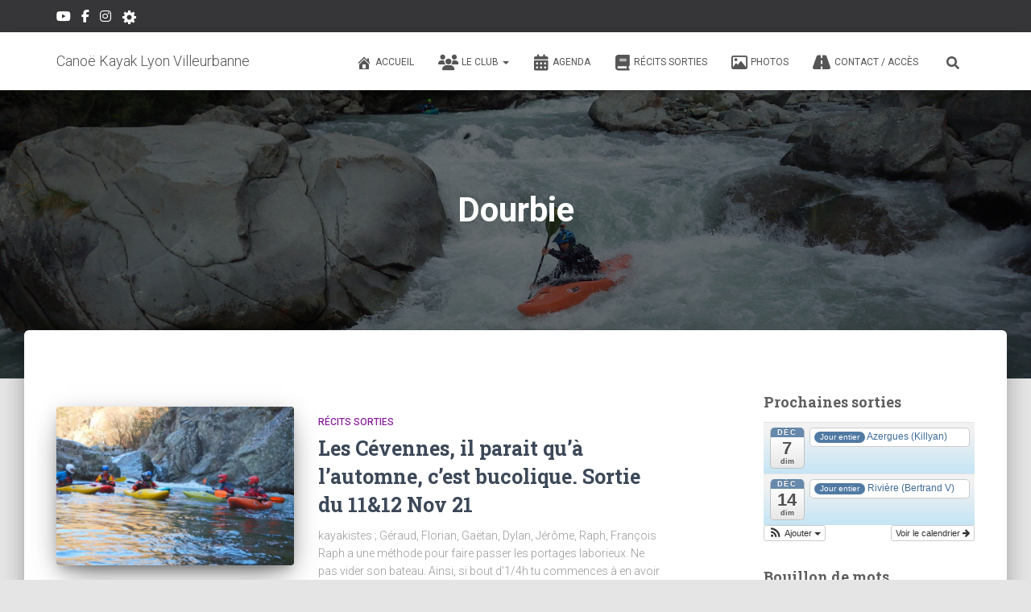

--- FILE ---
content_type: text/html; charset=UTF-8
request_url: https://cktsv.fr/tag/dourbie/
body_size: 18972
content:
<!DOCTYPE html>
<html lang="fr-FR">

<head>
	<meta charset='UTF-8'>
	<meta name="viewport" content="width=device-width, initial-scale=1">
	<link rel="profile" href="http://gmpg.org/xfn/11">
		<title>Dourbie &#8211; Canoë Kayak Lyon Villeurbanne</title>
<meta name='robots' content='max-image-preview:large' />
<link rel='dns-prefetch' href='//maxcdn.bootstrapcdn.com' />
<link rel='dns-prefetch' href='//fonts.googleapis.com' />
<link rel="alternate" type="application/rss+xml" title="Canoë Kayak Lyon Villeurbanne &raquo; Flux" href="https://cktsv.fr/feed/" />
<link rel="alternate" type="application/rss+xml" title="Canoë Kayak Lyon Villeurbanne &raquo; Flux des commentaires" href="https://cktsv.fr/comments/feed/" />
<link rel="alternate" type="application/rss+xml" title="Canoë Kayak Lyon Villeurbanne &raquo; Flux de l’étiquette Dourbie" href="https://cktsv.fr/tag/dourbie/feed/" />
<style id='wp-img-auto-sizes-contain-inline-css' type='text/css'>
img:is([sizes=auto i],[sizes^="auto," i]){contain-intrinsic-size:3000px 1500px}
/*# sourceURL=wp-img-auto-sizes-contain-inline-css */
</style>
<link rel='stylesheet' id='ai1ec_style-css' href='//cktsv.fr/wp-content/plugins/all-in-one-event-calendar/cache/ff6eb8c8_ai1ec_parsed_css.css?ver=3.0.0' type='text/css' media='all' />
<style id='wp-emoji-styles-inline-css' type='text/css'>

	img.wp-smiley, img.emoji {
		display: inline !important;
		border: none !important;
		box-shadow: none !important;
		height: 1em !important;
		width: 1em !important;
		margin: 0 0.07em !important;
		vertical-align: -0.1em !important;
		background: none !important;
		padding: 0 !important;
	}
/*# sourceURL=wp-emoji-styles-inline-css */
</style>
<link rel='stylesheet' id='wp-block-library-css' href='https://cktsv.fr/wp-includes/css/dist/block-library/style.min.css?ver=6.9' type='text/css' media='all' />
<style id='wp-block-gallery-inline-css' type='text/css'>
.blocks-gallery-grid:not(.has-nested-images),.wp-block-gallery:not(.has-nested-images){display:flex;flex-wrap:wrap;list-style-type:none;margin:0;padding:0}.blocks-gallery-grid:not(.has-nested-images) .blocks-gallery-image,.blocks-gallery-grid:not(.has-nested-images) .blocks-gallery-item,.wp-block-gallery:not(.has-nested-images) .blocks-gallery-image,.wp-block-gallery:not(.has-nested-images) .blocks-gallery-item{display:flex;flex-direction:column;flex-grow:1;justify-content:center;margin:0 1em 1em 0;position:relative;width:calc(50% - 1em)}.blocks-gallery-grid:not(.has-nested-images) .blocks-gallery-image:nth-of-type(2n),.blocks-gallery-grid:not(.has-nested-images) .blocks-gallery-item:nth-of-type(2n),.wp-block-gallery:not(.has-nested-images) .blocks-gallery-image:nth-of-type(2n),.wp-block-gallery:not(.has-nested-images) .blocks-gallery-item:nth-of-type(2n){margin-right:0}.blocks-gallery-grid:not(.has-nested-images) .blocks-gallery-image figure,.blocks-gallery-grid:not(.has-nested-images) .blocks-gallery-item figure,.wp-block-gallery:not(.has-nested-images) .blocks-gallery-image figure,.wp-block-gallery:not(.has-nested-images) .blocks-gallery-item figure{align-items:flex-end;display:flex;height:100%;justify-content:flex-start;margin:0}.blocks-gallery-grid:not(.has-nested-images) .blocks-gallery-image img,.blocks-gallery-grid:not(.has-nested-images) .blocks-gallery-item img,.wp-block-gallery:not(.has-nested-images) .blocks-gallery-image img,.wp-block-gallery:not(.has-nested-images) .blocks-gallery-item img{display:block;height:auto;max-width:100%;width:auto}.blocks-gallery-grid:not(.has-nested-images) .blocks-gallery-image figcaption,.blocks-gallery-grid:not(.has-nested-images) .blocks-gallery-item figcaption,.wp-block-gallery:not(.has-nested-images) .blocks-gallery-image figcaption,.wp-block-gallery:not(.has-nested-images) .blocks-gallery-item figcaption{background:linear-gradient(0deg,#000000b3,#0000004d 70%,#0000);bottom:0;box-sizing:border-box;color:#fff;font-size:.8em;margin:0;max-height:100%;overflow:auto;padding:3em .77em .7em;position:absolute;text-align:center;width:100%;z-index:2}.blocks-gallery-grid:not(.has-nested-images) .blocks-gallery-image figcaption img,.blocks-gallery-grid:not(.has-nested-images) .blocks-gallery-item figcaption img,.wp-block-gallery:not(.has-nested-images) .blocks-gallery-image figcaption img,.wp-block-gallery:not(.has-nested-images) .blocks-gallery-item figcaption img{display:inline}.blocks-gallery-grid:not(.has-nested-images) figcaption,.wp-block-gallery:not(.has-nested-images) figcaption{flex-grow:1}.blocks-gallery-grid:not(.has-nested-images).is-cropped .blocks-gallery-image a,.blocks-gallery-grid:not(.has-nested-images).is-cropped .blocks-gallery-image img,.blocks-gallery-grid:not(.has-nested-images).is-cropped .blocks-gallery-item a,.blocks-gallery-grid:not(.has-nested-images).is-cropped .blocks-gallery-item img,.wp-block-gallery:not(.has-nested-images).is-cropped .blocks-gallery-image a,.wp-block-gallery:not(.has-nested-images).is-cropped .blocks-gallery-image img,.wp-block-gallery:not(.has-nested-images).is-cropped .blocks-gallery-item a,.wp-block-gallery:not(.has-nested-images).is-cropped .blocks-gallery-item img{flex:1;height:100%;object-fit:cover;width:100%}.blocks-gallery-grid:not(.has-nested-images).columns-1 .blocks-gallery-image,.blocks-gallery-grid:not(.has-nested-images).columns-1 .blocks-gallery-item,.wp-block-gallery:not(.has-nested-images).columns-1 .blocks-gallery-image,.wp-block-gallery:not(.has-nested-images).columns-1 .blocks-gallery-item{margin-right:0;width:100%}@media (min-width:600px){.blocks-gallery-grid:not(.has-nested-images).columns-3 .blocks-gallery-image,.blocks-gallery-grid:not(.has-nested-images).columns-3 .blocks-gallery-item,.wp-block-gallery:not(.has-nested-images).columns-3 .blocks-gallery-image,.wp-block-gallery:not(.has-nested-images).columns-3 .blocks-gallery-item{margin-right:1em;width:calc(33.33333% - .66667em)}.blocks-gallery-grid:not(.has-nested-images).columns-4 .blocks-gallery-image,.blocks-gallery-grid:not(.has-nested-images).columns-4 .blocks-gallery-item,.wp-block-gallery:not(.has-nested-images).columns-4 .blocks-gallery-image,.wp-block-gallery:not(.has-nested-images).columns-4 .blocks-gallery-item{margin-right:1em;width:calc(25% - .75em)}.blocks-gallery-grid:not(.has-nested-images).columns-5 .blocks-gallery-image,.blocks-gallery-grid:not(.has-nested-images).columns-5 .blocks-gallery-item,.wp-block-gallery:not(.has-nested-images).columns-5 .blocks-gallery-image,.wp-block-gallery:not(.has-nested-images).columns-5 .blocks-gallery-item{margin-right:1em;width:calc(20% - .8em)}.blocks-gallery-grid:not(.has-nested-images).columns-6 .blocks-gallery-image,.blocks-gallery-grid:not(.has-nested-images).columns-6 .blocks-gallery-item,.wp-block-gallery:not(.has-nested-images).columns-6 .blocks-gallery-image,.wp-block-gallery:not(.has-nested-images).columns-6 .blocks-gallery-item{margin-right:1em;width:calc(16.66667% - .83333em)}.blocks-gallery-grid:not(.has-nested-images).columns-7 .blocks-gallery-image,.blocks-gallery-grid:not(.has-nested-images).columns-7 .blocks-gallery-item,.wp-block-gallery:not(.has-nested-images).columns-7 .blocks-gallery-image,.wp-block-gallery:not(.has-nested-images).columns-7 .blocks-gallery-item{margin-right:1em;width:calc(14.28571% - .85714em)}.blocks-gallery-grid:not(.has-nested-images).columns-8 .blocks-gallery-image,.blocks-gallery-grid:not(.has-nested-images).columns-8 .blocks-gallery-item,.wp-block-gallery:not(.has-nested-images).columns-8 .blocks-gallery-image,.wp-block-gallery:not(.has-nested-images).columns-8 .blocks-gallery-item{margin-right:1em;width:calc(12.5% - .875em)}.blocks-gallery-grid:not(.has-nested-images).columns-1 .blocks-gallery-image:nth-of-type(1n),.blocks-gallery-grid:not(.has-nested-images).columns-1 .blocks-gallery-item:nth-of-type(1n),.blocks-gallery-grid:not(.has-nested-images).columns-2 .blocks-gallery-image:nth-of-type(2n),.blocks-gallery-grid:not(.has-nested-images).columns-2 .blocks-gallery-item:nth-of-type(2n),.blocks-gallery-grid:not(.has-nested-images).columns-3 .blocks-gallery-image:nth-of-type(3n),.blocks-gallery-grid:not(.has-nested-images).columns-3 .blocks-gallery-item:nth-of-type(3n),.blocks-gallery-grid:not(.has-nested-images).columns-4 .blocks-gallery-image:nth-of-type(4n),.blocks-gallery-grid:not(.has-nested-images).columns-4 .blocks-gallery-item:nth-of-type(4n),.blocks-gallery-grid:not(.has-nested-images).columns-5 .blocks-gallery-image:nth-of-type(5n),.blocks-gallery-grid:not(.has-nested-images).columns-5 .blocks-gallery-item:nth-of-type(5n),.blocks-gallery-grid:not(.has-nested-images).columns-6 .blocks-gallery-image:nth-of-type(6n),.blocks-gallery-grid:not(.has-nested-images).columns-6 .blocks-gallery-item:nth-of-type(6n),.blocks-gallery-grid:not(.has-nested-images).columns-7 .blocks-gallery-image:nth-of-type(7n),.blocks-gallery-grid:not(.has-nested-images).columns-7 .blocks-gallery-item:nth-of-type(7n),.blocks-gallery-grid:not(.has-nested-images).columns-8 .blocks-gallery-image:nth-of-type(8n),.blocks-gallery-grid:not(.has-nested-images).columns-8 .blocks-gallery-item:nth-of-type(8n),.wp-block-gallery:not(.has-nested-images).columns-1 .blocks-gallery-image:nth-of-type(1n),.wp-block-gallery:not(.has-nested-images).columns-1 .blocks-gallery-item:nth-of-type(1n),.wp-block-gallery:not(.has-nested-images).columns-2 .blocks-gallery-image:nth-of-type(2n),.wp-block-gallery:not(.has-nested-images).columns-2 .blocks-gallery-item:nth-of-type(2n),.wp-block-gallery:not(.has-nested-images).columns-3 .blocks-gallery-image:nth-of-type(3n),.wp-block-gallery:not(.has-nested-images).columns-3 .blocks-gallery-item:nth-of-type(3n),.wp-block-gallery:not(.has-nested-images).columns-4 .blocks-gallery-image:nth-of-type(4n),.wp-block-gallery:not(.has-nested-images).columns-4 .blocks-gallery-item:nth-of-type(4n),.wp-block-gallery:not(.has-nested-images).columns-5 .blocks-gallery-image:nth-of-type(5n),.wp-block-gallery:not(.has-nested-images).columns-5 .blocks-gallery-item:nth-of-type(5n),.wp-block-gallery:not(.has-nested-images).columns-6 .blocks-gallery-image:nth-of-type(6n),.wp-block-gallery:not(.has-nested-images).columns-6 .blocks-gallery-item:nth-of-type(6n),.wp-block-gallery:not(.has-nested-images).columns-7 .blocks-gallery-image:nth-of-type(7n),.wp-block-gallery:not(.has-nested-images).columns-7 .blocks-gallery-item:nth-of-type(7n),.wp-block-gallery:not(.has-nested-images).columns-8 .blocks-gallery-image:nth-of-type(8n),.wp-block-gallery:not(.has-nested-images).columns-8 .blocks-gallery-item:nth-of-type(8n){margin-right:0}}.blocks-gallery-grid:not(.has-nested-images) .blocks-gallery-image:last-child,.blocks-gallery-grid:not(.has-nested-images) .blocks-gallery-item:last-child,.wp-block-gallery:not(.has-nested-images) .blocks-gallery-image:last-child,.wp-block-gallery:not(.has-nested-images) .blocks-gallery-item:last-child{margin-right:0}.blocks-gallery-grid:not(.has-nested-images).alignleft,.blocks-gallery-grid:not(.has-nested-images).alignright,.wp-block-gallery:not(.has-nested-images).alignleft,.wp-block-gallery:not(.has-nested-images).alignright{max-width:420px;width:100%}.blocks-gallery-grid:not(.has-nested-images).aligncenter .blocks-gallery-item figure,.wp-block-gallery:not(.has-nested-images).aligncenter .blocks-gallery-item figure{justify-content:center}.wp-block-gallery:not(.is-cropped) .blocks-gallery-item{align-self:flex-start}figure.wp-block-gallery.has-nested-images{align-items:normal}.wp-block-gallery.has-nested-images figure.wp-block-image:not(#individual-image){margin:0;width:calc(50% - var(--wp--style--unstable-gallery-gap, 16px)/2)}.wp-block-gallery.has-nested-images figure.wp-block-image{box-sizing:border-box;display:flex;flex-direction:column;flex-grow:1;justify-content:center;max-width:100%;position:relative}.wp-block-gallery.has-nested-images figure.wp-block-image>a,.wp-block-gallery.has-nested-images figure.wp-block-image>div{flex-direction:column;flex-grow:1;margin:0}.wp-block-gallery.has-nested-images figure.wp-block-image img{display:block;height:auto;max-width:100%!important;width:auto}.wp-block-gallery.has-nested-images figure.wp-block-image figcaption,.wp-block-gallery.has-nested-images figure.wp-block-image:has(figcaption):before{bottom:0;left:0;max-height:100%;position:absolute;right:0}.wp-block-gallery.has-nested-images figure.wp-block-image:has(figcaption):before{backdrop-filter:blur(3px);content:"";height:100%;-webkit-mask-image:linear-gradient(0deg,#000 20%,#0000);mask-image:linear-gradient(0deg,#000 20%,#0000);max-height:40%;pointer-events:none}.wp-block-gallery.has-nested-images figure.wp-block-image figcaption{box-sizing:border-box;color:#fff;font-size:13px;margin:0;overflow:auto;padding:1em;text-align:center;text-shadow:0 0 1.5px #000}.wp-block-gallery.has-nested-images figure.wp-block-image figcaption::-webkit-scrollbar{height:12px;width:12px}.wp-block-gallery.has-nested-images figure.wp-block-image figcaption::-webkit-scrollbar-track{background-color:initial}.wp-block-gallery.has-nested-images figure.wp-block-image figcaption::-webkit-scrollbar-thumb{background-clip:padding-box;background-color:initial;border:3px solid #0000;border-radius:8px}.wp-block-gallery.has-nested-images figure.wp-block-image figcaption:focus-within::-webkit-scrollbar-thumb,.wp-block-gallery.has-nested-images figure.wp-block-image figcaption:focus::-webkit-scrollbar-thumb,.wp-block-gallery.has-nested-images figure.wp-block-image figcaption:hover::-webkit-scrollbar-thumb{background-color:#fffc}.wp-block-gallery.has-nested-images figure.wp-block-image figcaption{scrollbar-color:#0000 #0000;scrollbar-gutter:stable both-edges;scrollbar-width:thin}.wp-block-gallery.has-nested-images figure.wp-block-image figcaption:focus,.wp-block-gallery.has-nested-images figure.wp-block-image figcaption:focus-within,.wp-block-gallery.has-nested-images figure.wp-block-image figcaption:hover{scrollbar-color:#fffc #0000}.wp-block-gallery.has-nested-images figure.wp-block-image figcaption{will-change:transform}@media (hover:none){.wp-block-gallery.has-nested-images figure.wp-block-image figcaption{scrollbar-color:#fffc #0000}}.wp-block-gallery.has-nested-images figure.wp-block-image figcaption{background:linear-gradient(0deg,#0006,#0000)}.wp-block-gallery.has-nested-images figure.wp-block-image figcaption img{display:inline}.wp-block-gallery.has-nested-images figure.wp-block-image figcaption a{color:inherit}.wp-block-gallery.has-nested-images figure.wp-block-image.has-custom-border img{box-sizing:border-box}.wp-block-gallery.has-nested-images figure.wp-block-image.has-custom-border>a,.wp-block-gallery.has-nested-images figure.wp-block-image.has-custom-border>div,.wp-block-gallery.has-nested-images figure.wp-block-image.is-style-rounded>a,.wp-block-gallery.has-nested-images figure.wp-block-image.is-style-rounded>div{flex:1 1 auto}.wp-block-gallery.has-nested-images figure.wp-block-image.has-custom-border figcaption,.wp-block-gallery.has-nested-images figure.wp-block-image.is-style-rounded figcaption{background:none;color:inherit;flex:initial;margin:0;padding:10px 10px 9px;position:relative;text-shadow:none}.wp-block-gallery.has-nested-images figure.wp-block-image.has-custom-border:before,.wp-block-gallery.has-nested-images figure.wp-block-image.is-style-rounded:before{content:none}.wp-block-gallery.has-nested-images figcaption{flex-basis:100%;flex-grow:1;text-align:center}.wp-block-gallery.has-nested-images:not(.is-cropped) figure.wp-block-image:not(#individual-image){margin-bottom:auto;margin-top:0}.wp-block-gallery.has-nested-images.is-cropped figure.wp-block-image:not(#individual-image){align-self:inherit}.wp-block-gallery.has-nested-images.is-cropped figure.wp-block-image:not(#individual-image)>a,.wp-block-gallery.has-nested-images.is-cropped figure.wp-block-image:not(#individual-image)>div:not(.components-drop-zone){display:flex}.wp-block-gallery.has-nested-images.is-cropped figure.wp-block-image:not(#individual-image) a,.wp-block-gallery.has-nested-images.is-cropped figure.wp-block-image:not(#individual-image) img{flex:1 0 0%;height:100%;object-fit:cover;width:100%}.wp-block-gallery.has-nested-images.columns-1 figure.wp-block-image:not(#individual-image){width:100%}@media (min-width:600px){.wp-block-gallery.has-nested-images.columns-3 figure.wp-block-image:not(#individual-image){width:calc(33.33333% - var(--wp--style--unstable-gallery-gap, 16px)*.66667)}.wp-block-gallery.has-nested-images.columns-4 figure.wp-block-image:not(#individual-image){width:calc(25% - var(--wp--style--unstable-gallery-gap, 16px)*.75)}.wp-block-gallery.has-nested-images.columns-5 figure.wp-block-image:not(#individual-image){width:calc(20% - var(--wp--style--unstable-gallery-gap, 16px)*.8)}.wp-block-gallery.has-nested-images.columns-6 figure.wp-block-image:not(#individual-image){width:calc(16.66667% - var(--wp--style--unstable-gallery-gap, 16px)*.83333)}.wp-block-gallery.has-nested-images.columns-7 figure.wp-block-image:not(#individual-image){width:calc(14.28571% - var(--wp--style--unstable-gallery-gap, 16px)*.85714)}.wp-block-gallery.has-nested-images.columns-8 figure.wp-block-image:not(#individual-image){width:calc(12.5% - var(--wp--style--unstable-gallery-gap, 16px)*.875)}.wp-block-gallery.has-nested-images.columns-default figure.wp-block-image:not(#individual-image){width:calc(33.33% - var(--wp--style--unstable-gallery-gap, 16px)*.66667)}.wp-block-gallery.has-nested-images.columns-default figure.wp-block-image:not(#individual-image):first-child:nth-last-child(2),.wp-block-gallery.has-nested-images.columns-default figure.wp-block-image:not(#individual-image):first-child:nth-last-child(2)~figure.wp-block-image:not(#individual-image){width:calc(50% - var(--wp--style--unstable-gallery-gap, 16px)*.5)}.wp-block-gallery.has-nested-images.columns-default figure.wp-block-image:not(#individual-image):first-child:last-child{width:100%}}.wp-block-gallery.has-nested-images.alignleft,.wp-block-gallery.has-nested-images.alignright{max-width:420px;width:100%}.wp-block-gallery.has-nested-images.aligncenter{justify-content:center}
/*# sourceURL=https://cktsv.fr/wp-includes/blocks/gallery/style.min.css */
</style>
<style id='wp-block-heading-inline-css' type='text/css'>
h1:where(.wp-block-heading).has-background,h2:where(.wp-block-heading).has-background,h3:where(.wp-block-heading).has-background,h4:where(.wp-block-heading).has-background,h5:where(.wp-block-heading).has-background,h6:where(.wp-block-heading).has-background{padding:1.25em 2.375em}h1.has-text-align-left[style*=writing-mode]:where([style*=vertical-lr]),h1.has-text-align-right[style*=writing-mode]:where([style*=vertical-rl]),h2.has-text-align-left[style*=writing-mode]:where([style*=vertical-lr]),h2.has-text-align-right[style*=writing-mode]:where([style*=vertical-rl]),h3.has-text-align-left[style*=writing-mode]:where([style*=vertical-lr]),h3.has-text-align-right[style*=writing-mode]:where([style*=vertical-rl]),h4.has-text-align-left[style*=writing-mode]:where([style*=vertical-lr]),h4.has-text-align-right[style*=writing-mode]:where([style*=vertical-rl]),h5.has-text-align-left[style*=writing-mode]:where([style*=vertical-lr]),h5.has-text-align-right[style*=writing-mode]:where([style*=vertical-rl]),h6.has-text-align-left[style*=writing-mode]:where([style*=vertical-lr]),h6.has-text-align-right[style*=writing-mode]:where([style*=vertical-rl]){rotate:180deg}
/*# sourceURL=https://cktsv.fr/wp-includes/blocks/heading/style.min.css */
</style>
<style id='wp-block-paragraph-inline-css' type='text/css'>
.is-small-text{font-size:.875em}.is-regular-text{font-size:1em}.is-large-text{font-size:2.25em}.is-larger-text{font-size:3em}.has-drop-cap:not(:focus):first-letter{float:left;font-size:8.4em;font-style:normal;font-weight:100;line-height:.68;margin:.05em .1em 0 0;text-transform:uppercase}body.rtl .has-drop-cap:not(:focus):first-letter{float:none;margin-left:.1em}p.has-drop-cap.has-background{overflow:hidden}:root :where(p.has-background){padding:1.25em 2.375em}:where(p.has-text-color:not(.has-link-color)) a{color:inherit}p.has-text-align-left[style*="writing-mode:vertical-lr"],p.has-text-align-right[style*="writing-mode:vertical-rl"]{rotate:180deg}
/*# sourceURL=https://cktsv.fr/wp-includes/blocks/paragraph/style.min.css */
</style>
<style id='global-styles-inline-css' type='text/css'>
:root{--wp--preset--aspect-ratio--square: 1;--wp--preset--aspect-ratio--4-3: 4/3;--wp--preset--aspect-ratio--3-4: 3/4;--wp--preset--aspect-ratio--3-2: 3/2;--wp--preset--aspect-ratio--2-3: 2/3;--wp--preset--aspect-ratio--16-9: 16/9;--wp--preset--aspect-ratio--9-16: 9/16;--wp--preset--color--black: #000000;--wp--preset--color--cyan-bluish-gray: #abb8c3;--wp--preset--color--white: #ffffff;--wp--preset--color--pale-pink: #f78da7;--wp--preset--color--vivid-red: #cf2e2e;--wp--preset--color--luminous-vivid-orange: #ff6900;--wp--preset--color--luminous-vivid-amber: #fcb900;--wp--preset--color--light-green-cyan: #7bdcb5;--wp--preset--color--vivid-green-cyan: #00d084;--wp--preset--color--pale-cyan-blue: #8ed1fc;--wp--preset--color--vivid-cyan-blue: #0693e3;--wp--preset--color--vivid-purple: #9b51e0;--wp--preset--color--accent: #0010fc;--wp--preset--color--background-color: #E5E5E5;--wp--preset--color--header-gradient: #a81d84;--wp--preset--gradient--vivid-cyan-blue-to-vivid-purple: linear-gradient(135deg,rgb(6,147,227) 0%,rgb(155,81,224) 100%);--wp--preset--gradient--light-green-cyan-to-vivid-green-cyan: linear-gradient(135deg,rgb(122,220,180) 0%,rgb(0,208,130) 100%);--wp--preset--gradient--luminous-vivid-amber-to-luminous-vivid-orange: linear-gradient(135deg,rgb(252,185,0) 0%,rgb(255,105,0) 100%);--wp--preset--gradient--luminous-vivid-orange-to-vivid-red: linear-gradient(135deg,rgb(255,105,0) 0%,rgb(207,46,46) 100%);--wp--preset--gradient--very-light-gray-to-cyan-bluish-gray: linear-gradient(135deg,rgb(238,238,238) 0%,rgb(169,184,195) 100%);--wp--preset--gradient--cool-to-warm-spectrum: linear-gradient(135deg,rgb(74,234,220) 0%,rgb(151,120,209) 20%,rgb(207,42,186) 40%,rgb(238,44,130) 60%,rgb(251,105,98) 80%,rgb(254,248,76) 100%);--wp--preset--gradient--blush-light-purple: linear-gradient(135deg,rgb(255,206,236) 0%,rgb(152,150,240) 100%);--wp--preset--gradient--blush-bordeaux: linear-gradient(135deg,rgb(254,205,165) 0%,rgb(254,45,45) 50%,rgb(107,0,62) 100%);--wp--preset--gradient--luminous-dusk: linear-gradient(135deg,rgb(255,203,112) 0%,rgb(199,81,192) 50%,rgb(65,88,208) 100%);--wp--preset--gradient--pale-ocean: linear-gradient(135deg,rgb(255,245,203) 0%,rgb(182,227,212) 50%,rgb(51,167,181) 100%);--wp--preset--gradient--electric-grass: linear-gradient(135deg,rgb(202,248,128) 0%,rgb(113,206,126) 100%);--wp--preset--gradient--midnight: linear-gradient(135deg,rgb(2,3,129) 0%,rgb(40,116,252) 100%);--wp--preset--font-size--small: 13px;--wp--preset--font-size--medium: 20px;--wp--preset--font-size--large: 36px;--wp--preset--font-size--x-large: 42px;--wp--preset--spacing--20: 0.44rem;--wp--preset--spacing--30: 0.67rem;--wp--preset--spacing--40: 1rem;--wp--preset--spacing--50: 1.5rem;--wp--preset--spacing--60: 2.25rem;--wp--preset--spacing--70: 3.38rem;--wp--preset--spacing--80: 5.06rem;--wp--preset--shadow--natural: 6px 6px 9px rgba(0, 0, 0, 0.2);--wp--preset--shadow--deep: 12px 12px 50px rgba(0, 0, 0, 0.4);--wp--preset--shadow--sharp: 6px 6px 0px rgba(0, 0, 0, 0.2);--wp--preset--shadow--outlined: 6px 6px 0px -3px rgb(255, 255, 255), 6px 6px rgb(0, 0, 0);--wp--preset--shadow--crisp: 6px 6px 0px rgb(0, 0, 0);}:root :where(.is-layout-flow) > :first-child{margin-block-start: 0;}:root :where(.is-layout-flow) > :last-child{margin-block-end: 0;}:root :where(.is-layout-flow) > *{margin-block-start: 24px;margin-block-end: 0;}:root :where(.is-layout-constrained) > :first-child{margin-block-start: 0;}:root :where(.is-layout-constrained) > :last-child{margin-block-end: 0;}:root :where(.is-layout-constrained) > *{margin-block-start: 24px;margin-block-end: 0;}:root :where(.is-layout-flex){gap: 24px;}:root :where(.is-layout-grid){gap: 24px;}body .is-layout-flex{display: flex;}.is-layout-flex{flex-wrap: wrap;align-items: center;}.is-layout-flex > :is(*, div){margin: 0;}body .is-layout-grid{display: grid;}.is-layout-grid > :is(*, div){margin: 0;}.has-black-color{color: var(--wp--preset--color--black) !important;}.has-cyan-bluish-gray-color{color: var(--wp--preset--color--cyan-bluish-gray) !important;}.has-white-color{color: var(--wp--preset--color--white) !important;}.has-pale-pink-color{color: var(--wp--preset--color--pale-pink) !important;}.has-vivid-red-color{color: var(--wp--preset--color--vivid-red) !important;}.has-luminous-vivid-orange-color{color: var(--wp--preset--color--luminous-vivid-orange) !important;}.has-luminous-vivid-amber-color{color: var(--wp--preset--color--luminous-vivid-amber) !important;}.has-light-green-cyan-color{color: var(--wp--preset--color--light-green-cyan) !important;}.has-vivid-green-cyan-color{color: var(--wp--preset--color--vivid-green-cyan) !important;}.has-pale-cyan-blue-color{color: var(--wp--preset--color--pale-cyan-blue) !important;}.has-vivid-cyan-blue-color{color: var(--wp--preset--color--vivid-cyan-blue) !important;}.has-vivid-purple-color{color: var(--wp--preset--color--vivid-purple) !important;}.has-accent-color{color: var(--wp--preset--color--accent) !important;}.has-background-color-color{color: var(--wp--preset--color--background-color) !important;}.has-header-gradient-color{color: var(--wp--preset--color--header-gradient) !important;}.has-black-background-color{background-color: var(--wp--preset--color--black) !important;}.has-cyan-bluish-gray-background-color{background-color: var(--wp--preset--color--cyan-bluish-gray) !important;}.has-white-background-color{background-color: var(--wp--preset--color--white) !important;}.has-pale-pink-background-color{background-color: var(--wp--preset--color--pale-pink) !important;}.has-vivid-red-background-color{background-color: var(--wp--preset--color--vivid-red) !important;}.has-luminous-vivid-orange-background-color{background-color: var(--wp--preset--color--luminous-vivid-orange) !important;}.has-luminous-vivid-amber-background-color{background-color: var(--wp--preset--color--luminous-vivid-amber) !important;}.has-light-green-cyan-background-color{background-color: var(--wp--preset--color--light-green-cyan) !important;}.has-vivid-green-cyan-background-color{background-color: var(--wp--preset--color--vivid-green-cyan) !important;}.has-pale-cyan-blue-background-color{background-color: var(--wp--preset--color--pale-cyan-blue) !important;}.has-vivid-cyan-blue-background-color{background-color: var(--wp--preset--color--vivid-cyan-blue) !important;}.has-vivid-purple-background-color{background-color: var(--wp--preset--color--vivid-purple) !important;}.has-accent-background-color{background-color: var(--wp--preset--color--accent) !important;}.has-background-color-background-color{background-color: var(--wp--preset--color--background-color) !important;}.has-header-gradient-background-color{background-color: var(--wp--preset--color--header-gradient) !important;}.has-black-border-color{border-color: var(--wp--preset--color--black) !important;}.has-cyan-bluish-gray-border-color{border-color: var(--wp--preset--color--cyan-bluish-gray) !important;}.has-white-border-color{border-color: var(--wp--preset--color--white) !important;}.has-pale-pink-border-color{border-color: var(--wp--preset--color--pale-pink) !important;}.has-vivid-red-border-color{border-color: var(--wp--preset--color--vivid-red) !important;}.has-luminous-vivid-orange-border-color{border-color: var(--wp--preset--color--luminous-vivid-orange) !important;}.has-luminous-vivid-amber-border-color{border-color: var(--wp--preset--color--luminous-vivid-amber) !important;}.has-light-green-cyan-border-color{border-color: var(--wp--preset--color--light-green-cyan) !important;}.has-vivid-green-cyan-border-color{border-color: var(--wp--preset--color--vivid-green-cyan) !important;}.has-pale-cyan-blue-border-color{border-color: var(--wp--preset--color--pale-cyan-blue) !important;}.has-vivid-cyan-blue-border-color{border-color: var(--wp--preset--color--vivid-cyan-blue) !important;}.has-vivid-purple-border-color{border-color: var(--wp--preset--color--vivid-purple) !important;}.has-accent-border-color{border-color: var(--wp--preset--color--accent) !important;}.has-background-color-border-color{border-color: var(--wp--preset--color--background-color) !important;}.has-header-gradient-border-color{border-color: var(--wp--preset--color--header-gradient) !important;}.has-vivid-cyan-blue-to-vivid-purple-gradient-background{background: var(--wp--preset--gradient--vivid-cyan-blue-to-vivid-purple) !important;}.has-light-green-cyan-to-vivid-green-cyan-gradient-background{background: var(--wp--preset--gradient--light-green-cyan-to-vivid-green-cyan) !important;}.has-luminous-vivid-amber-to-luminous-vivid-orange-gradient-background{background: var(--wp--preset--gradient--luminous-vivid-amber-to-luminous-vivid-orange) !important;}.has-luminous-vivid-orange-to-vivid-red-gradient-background{background: var(--wp--preset--gradient--luminous-vivid-orange-to-vivid-red) !important;}.has-very-light-gray-to-cyan-bluish-gray-gradient-background{background: var(--wp--preset--gradient--very-light-gray-to-cyan-bluish-gray) !important;}.has-cool-to-warm-spectrum-gradient-background{background: var(--wp--preset--gradient--cool-to-warm-spectrum) !important;}.has-blush-light-purple-gradient-background{background: var(--wp--preset--gradient--blush-light-purple) !important;}.has-blush-bordeaux-gradient-background{background: var(--wp--preset--gradient--blush-bordeaux) !important;}.has-luminous-dusk-gradient-background{background: var(--wp--preset--gradient--luminous-dusk) !important;}.has-pale-ocean-gradient-background{background: var(--wp--preset--gradient--pale-ocean) !important;}.has-electric-grass-gradient-background{background: var(--wp--preset--gradient--electric-grass) !important;}.has-midnight-gradient-background{background: var(--wp--preset--gradient--midnight) !important;}.has-small-font-size{font-size: var(--wp--preset--font-size--small) !important;}.has-medium-font-size{font-size: var(--wp--preset--font-size--medium) !important;}.has-large-font-size{font-size: var(--wp--preset--font-size--large) !important;}.has-x-large-font-size{font-size: var(--wp--preset--font-size--x-large) !important;}
/*# sourceURL=global-styles-inline-css */
</style>
<style id='core-block-supports-inline-css' type='text/css'>
.wp-block-gallery.wp-block-gallery-1{--wp--style--unstable-gallery-gap:var( --wp--style--gallery-gap-default, var( --gallery-block--gutter-size, var( --wp--style--block-gap, 0.5em ) ) );gap:var( --wp--style--gallery-gap-default, var( --gallery-block--gutter-size, var( --wp--style--block-gap, 0.5em ) ) );}.wp-block-gallery.wp-block-gallery-2{--wp--style--unstable-gallery-gap:var( --wp--style--gallery-gap-default, var( --gallery-block--gutter-size, var( --wp--style--block-gap, 0.5em ) ) );gap:var( --wp--style--gallery-gap-default, var( --gallery-block--gutter-size, var( --wp--style--block-gap, 0.5em ) ) );}.wp-block-gallery.wp-block-gallery-3{--wp--style--unstable-gallery-gap:var( --wp--style--gallery-gap-default, var( --gallery-block--gutter-size, var( --wp--style--block-gap, 0.5em ) ) );gap:var( --wp--style--gallery-gap-default, var( --gallery-block--gutter-size, var( --wp--style--block-gap, 0.5em ) ) );}.wp-block-gallery.wp-block-gallery-4{--wp--style--unstable-gallery-gap:var( --wp--style--gallery-gap-default, var( --gallery-block--gutter-size, var( --wp--style--block-gap, 0.5em ) ) );gap:var( --wp--style--gallery-gap-default, var( --gallery-block--gutter-size, var( --wp--style--block-gap, 0.5em ) ) );}.wp-block-gallery.wp-block-gallery-5{--wp--style--unstable-gallery-gap:var( --wp--style--gallery-gap-default, var( --gallery-block--gutter-size, var( --wp--style--block-gap, 0.5em ) ) );gap:var( --wp--style--gallery-gap-default, var( --gallery-block--gutter-size, var( --wp--style--block-gap, 0.5em ) ) );}.wp-block-gallery.wp-block-gallery-6{--wp--style--unstable-gallery-gap:var( --wp--style--gallery-gap-default, var( --gallery-block--gutter-size, var( --wp--style--block-gap, 0.5em ) ) );gap:var( --wp--style--gallery-gap-default, var( --gallery-block--gutter-size, var( --wp--style--block-gap, 0.5em ) ) );}.wp-block-gallery.wp-block-gallery-7{--wp--style--unstable-gallery-gap:var( --wp--style--gallery-gap-default, var( --gallery-block--gutter-size, var( --wp--style--block-gap, 0.5em ) ) );gap:var( --wp--style--gallery-gap-default, var( --gallery-block--gutter-size, var( --wp--style--block-gap, 0.5em ) ) );}.wp-block-gallery.wp-block-gallery-8{--wp--style--unstable-gallery-gap:var( --wp--style--gallery-gap-default, var( --gallery-block--gutter-size, var( --wp--style--block-gap, 0.5em ) ) );gap:var( --wp--style--gallery-gap-default, var( --gallery-block--gutter-size, var( --wp--style--block-gap, 0.5em ) ) );}.wp-block-gallery.wp-block-gallery-9{--wp--style--unstable-gallery-gap:var( --wp--style--gallery-gap-default, var( --gallery-block--gutter-size, var( --wp--style--block-gap, 0.5em ) ) );gap:var( --wp--style--gallery-gap-default, var( --gallery-block--gutter-size, var( --wp--style--block-gap, 0.5em ) ) );}.wp-block-gallery.wp-block-gallery-10{--wp--style--unstable-gallery-gap:var( --wp--style--gallery-gap-default, var( --gallery-block--gutter-size, var( --wp--style--block-gap, 0.5em ) ) );gap:var( --wp--style--gallery-gap-default, var( --gallery-block--gutter-size, var( --wp--style--block-gap, 0.5em ) ) );}.wp-block-gallery.wp-block-gallery-11{--wp--style--unstable-gallery-gap:var( --wp--style--gallery-gap-default, var( --gallery-block--gutter-size, var( --wp--style--block-gap, 0.5em ) ) );gap:var( --wp--style--gallery-gap-default, var( --gallery-block--gutter-size, var( --wp--style--block-gap, 0.5em ) ) );}.wp-block-gallery.wp-block-gallery-12{--wp--style--unstable-gallery-gap:var( --wp--style--gallery-gap-default, var( --gallery-block--gutter-size, var( --wp--style--block-gap, 0.5em ) ) );gap:var( --wp--style--gallery-gap-default, var( --gallery-block--gutter-size, var( --wp--style--block-gap, 0.5em ) ) );}.wp-block-gallery.wp-block-gallery-13{--wp--style--unstable-gallery-gap:var( --wp--style--gallery-gap-default, var( --gallery-block--gutter-size, var( --wp--style--block-gap, 0.5em ) ) );gap:var( --wp--style--gallery-gap-default, var( --gallery-block--gutter-size, var( --wp--style--block-gap, 0.5em ) ) );}.wp-block-gallery.wp-block-gallery-14{--wp--style--unstable-gallery-gap:var( --wp--style--gallery-gap-default, var( --gallery-block--gutter-size, var( --wp--style--block-gap, 0.5em ) ) );gap:var( --wp--style--gallery-gap-default, var( --gallery-block--gutter-size, var( --wp--style--block-gap, 0.5em ) ) );}.wp-block-gallery.wp-block-gallery-15{--wp--style--unstable-gallery-gap:var( --wp--style--gallery-gap-default, var( --gallery-block--gutter-size, var( --wp--style--block-gap, 0.5em ) ) );gap:var( --wp--style--gallery-gap-default, var( --gallery-block--gutter-size, var( --wp--style--block-gap, 0.5em ) ) );}.wp-block-gallery.wp-block-gallery-16{--wp--style--unstable-gallery-gap:var( --wp--style--gallery-gap-default, var( --gallery-block--gutter-size, var( --wp--style--block-gap, 0.5em ) ) );gap:var( --wp--style--gallery-gap-default, var( --gallery-block--gutter-size, var( --wp--style--block-gap, 0.5em ) ) );}.wp-block-gallery.wp-block-gallery-17{--wp--style--unstable-gallery-gap:var( --wp--style--gallery-gap-default, var( --gallery-block--gutter-size, var( --wp--style--block-gap, 0.5em ) ) );gap:var( --wp--style--gallery-gap-default, var( --gallery-block--gutter-size, var( --wp--style--block-gap, 0.5em ) ) );}.wp-block-gallery.wp-block-gallery-18{--wp--style--unstable-gallery-gap:var( --wp--style--gallery-gap-default, var( --gallery-block--gutter-size, var( --wp--style--block-gap, 0.5em ) ) );gap:var( --wp--style--gallery-gap-default, var( --gallery-block--gutter-size, var( --wp--style--block-gap, 0.5em ) ) );}.wp-block-gallery.wp-block-gallery-19{--wp--style--unstable-gallery-gap:var( --wp--style--gallery-gap-default, var( --gallery-block--gutter-size, var( --wp--style--block-gap, 0.5em ) ) );gap:var( --wp--style--gallery-gap-default, var( --gallery-block--gutter-size, var( --wp--style--block-gap, 0.5em ) ) );}.wp-block-gallery.wp-block-gallery-20{--wp--style--unstable-gallery-gap:var( --wp--style--gallery-gap-default, var( --gallery-block--gutter-size, var( --wp--style--block-gap, 0.5em ) ) );gap:var( --wp--style--gallery-gap-default, var( --gallery-block--gutter-size, var( --wp--style--block-gap, 0.5em ) ) );}.wp-block-gallery.wp-block-gallery-21{--wp--style--unstable-gallery-gap:var( --wp--style--gallery-gap-default, var( --gallery-block--gutter-size, var( --wp--style--block-gap, 0.5em ) ) );gap:var( --wp--style--gallery-gap-default, var( --gallery-block--gutter-size, var( --wp--style--block-gap, 0.5em ) ) );}
/*# sourceURL=core-block-supports-inline-css */
</style>

<style id='classic-theme-styles-inline-css' type='text/css'>
/*! This file is auto-generated */
.wp-block-button__link{color:#fff;background-color:#32373c;border-radius:9999px;box-shadow:none;text-decoration:none;padding:calc(.667em + 2px) calc(1.333em + 2px);font-size:1.125em}.wp-block-file__button{background:#32373c;color:#fff;text-decoration:none}
/*# sourceURL=/wp-includes/css/classic-themes.min.css */
</style>
<link rel='stylesheet' id='contact-form-7-css' href='https://cktsv.fr/wp-content/plugins/contact-form-7/includes/css/styles.css?ver=6.1.4' type='text/css' media='all' />
<link rel='stylesheet' id='hestia-clients-bar-css' href='https://cktsv.fr/wp-content/plugins/themeisle-companion/obfx_modules/companion-legacy/assets/css/hestia/clients-bar.css?ver=3.0.3' type='text/css' media='all' />
<link rel='stylesheet' id='dashicons-css' href='https://cktsv.fr/wp-includes/css/dashicons.min.css?ver=6.9' type='text/css' media='all' />
<link rel='stylesheet' id='obfx-module-pub-css-icône-de-menu-0-css' href='https://maxcdn.bootstrapcdn.com/font-awesome/4.7.0/css/font-awesome.min.css?ver=3.0.4' type='text/css' media='all' />
<link rel='stylesheet' id='obfx-module-pub-css-icône-de-menu-1-css' href='https://cktsv.fr/wp-content/plugins/themeisle-companion/obfx_modules/menu-icons/css/public.css?ver=3.0.4' type='text/css' media='all' />
<link rel='stylesheet' id='bootstrap-css' href='https://cktsv.fr/wp-content/themes/hestia/assets/bootstrap/css/bootstrap.min.css?ver=1.0.2' type='text/css' media='all' />
<link rel='stylesheet' id='hestia-font-sizes-css' href='https://cktsv.fr/wp-content/themes/hestia/assets/css/font-sizes.min.css?ver=3.3.3' type='text/css' media='all' />
<link rel='stylesheet' id='hestia_style-css' href='https://cktsv.fr/wp-content/themes/hestia/style.min.css?ver=3.3.3' type='text/css' media='all' />
<style id='hestia_style-inline-css' type='text/css'>
.hestia-top-bar li a[href*="facebook.com"]{font-size:0}.hestia-top-bar li a[href*="facebook.com"]:before{content:"\f39e"}.hestia-top-bar li a[href*="facebook.com"]:hover:before{color:#3b5998}.hestia-top-bar li a[href*="twitter.com"]{font-size:0}.hestia-top-bar li a[href*="twitter.com"]:before{content:"\f099"}.hestia-top-bar li a[href*="twitter.com"]:hover:before{color:#000}.hestia-top-bar li a[href*="pinterest.com"]{font-size:0}.hestia-top-bar li a[href*="pinterest.com"]:before{content:"\f231"}.hestia-top-bar li a[href*="pinterest.com"]:hover:before{color:#cc2127}.hestia-top-bar li a[href*="google.com"]{font-size:0}.hestia-top-bar li a[href*="google.com"]:before{content:"\f1a0"}.hestia-top-bar li a[href*="google.com"]:hover:before{color:#dd4b39}.hestia-top-bar li a[href*="linkedin.com"]{font-size:0}.hestia-top-bar li a[href*="linkedin.com"]:before{content:"\f0e1"}.hestia-top-bar li a[href*="linkedin.com"]:hover:before{color:#0976b4}.hestia-top-bar li a[href*="dribbble.com"]{font-size:0}.hestia-top-bar li a[href*="dribbble.com"]:before{content:"\f17d"}.hestia-top-bar li a[href*="dribbble.com"]:hover:before{color:#ea4c89}.hestia-top-bar li a[href*="github.com"]{font-size:0}.hestia-top-bar li a[href*="github.com"]:before{content:"\f09b"}.hestia-top-bar li a[href*="github.com"]:hover:before{color:#000}.hestia-top-bar li a[href*="youtube.com"]{font-size:0}.hestia-top-bar li a[href*="youtube.com"]:before{content:"\f167"}.hestia-top-bar li a[href*="youtube.com"]:hover:before{color:#e52d27}.hestia-top-bar li a[href*="instagram.com"]{font-size:0}.hestia-top-bar li a[href*="instagram.com"]:before{content:"\f16d"}.hestia-top-bar li a[href*="instagram.com"]:hover:before{color:#125688}.hestia-top-bar li a[href*="reddit.com"]{font-size:0}.hestia-top-bar li a[href*="reddit.com"]:before{content:"\f281"}.hestia-top-bar li a[href*="reddit.com"]:hover:before{color:#ff4500}.hestia-top-bar li a[href*="tumblr.com"]{font-size:0}.hestia-top-bar li a[href*="tumblr.com"]:before{content:"\f173"}.hestia-top-bar li a[href*="tumblr.com"]:hover:before{color:#35465c}.hestia-top-bar li a[href*="behance.com"]{font-size:0}.hestia-top-bar li a[href*="behance.com"]:before{content:"\f1b4"}.hestia-top-bar li a[href*="behance.com"]:hover:before{color:#1769ff}.hestia-top-bar li a[href*="snapchat.com"]{font-size:0}.hestia-top-bar li a[href*="snapchat.com"]:before{content:"\f2ab"}.hestia-top-bar li a[href*="snapchat.com"]:hover:before{color:#fffc00}.hestia-top-bar li a[href*="deviantart.com"]{font-size:0}.hestia-top-bar li a[href*="deviantart.com"]:before{content:"\f1bd"}.hestia-top-bar li a[href*="deviantart.com"]:hover:before{color:#05cc47}.hestia-top-bar li a[href*="vimeo.com"]{font-size:0}.hestia-top-bar li a[href*="vimeo.com"]:before{content:"\f27d"}.hestia-top-bar li a[href*="vimeo.com"]:hover:before{color:#1ab7ea}.hestia-top-bar li a:is( [href*="://x.com"],[href*="://www.x.com"]){font-size:0}.hestia-top-bar li a:is( [href*="://x.com"],[href*="://www.x.com"]):before{content:"\e61b"}.hestia-top-bar li a:is( [href*="://x.com"],[href*="://www.x.com"]):hover:before{color:#000}
.hestia-top-bar,.hestia-top-bar .widget.widget_shopping_cart .cart_list{background-color:#363537}.hestia-top-bar .widget .label-floating input[type=search]:-webkit-autofill{-webkit-box-shadow:inset 0 0 0 9999px #363537}.hestia-top-bar,.hestia-top-bar .widget .label-floating input[type=search],.hestia-top-bar .widget.widget_search form.form-group:before,.hestia-top-bar .widget.widget_product_search form.form-group:before,.hestia-top-bar .widget.widget_shopping_cart:before{color:#fff}.hestia-top-bar .widget .label-floating input[type=search]{-webkit-text-fill-color:#fff !important}.hestia-top-bar div.widget.widget_shopping_cart:before,.hestia-top-bar .widget.widget_product_search form.form-group:before,.hestia-top-bar .widget.widget_search form.form-group:before{background-color:#fff}.hestia-top-bar a,.hestia-top-bar .top-bar-nav li a{color:#fff}.hestia-top-bar ul li a[href*="mailto:"]:before,.hestia-top-bar ul li a[href*="tel:"]:before{background-color:#fff}.hestia-top-bar a:hover,.hestia-top-bar .top-bar-nav li a:hover{color:#eee}.hestia-top-bar ul li:hover a[href*="mailto:"]:before,.hestia-top-bar ul li:hover a[href*="tel:"]:before{background-color:#eee}
footer.footer.footer-black{background:#323437}footer.footer.footer-black.footer-big{color:#fff}footer.footer.footer-black a{color:#fff}footer.footer.footer-black hr{border-color:#5e5e5e}.footer-big p,.widget,.widget code,.widget pre{color:#5e5e5e}
:root{--hestia-primary-color:#0010fc}a,.navbar .dropdown-menu li:hover>a,.navbar .dropdown-menu li:focus>a,.navbar .dropdown-menu li:active>a,.navbar .navbar-nav>li .dropdown-menu li:hover>a,body:not(.home) .navbar-default .navbar-nav>.active:not(.btn)>a,body:not(.home) .navbar-default .navbar-nav>.active:not(.btn)>a:hover,body:not(.home) .navbar-default .navbar-nav>.active:not(.btn)>a:focus,a:hover,.card-blog a.moretag:hover,.card-blog a.more-link:hover,.widget a:hover,.has-text-color.has-accent-color,p.has-text-color a{color:#0010fc}.svg-text-color{fill:#0010fc}.pagination span.current,.pagination span.current:focus,.pagination span.current:hover{border-color:#0010fc}button,button:hover,.woocommerce .track_order button[type="submit"],.woocommerce .track_order button[type="submit"]:hover,div.wpforms-container .wpforms-form button[type=submit].wpforms-submit,div.wpforms-container .wpforms-form button[type=submit].wpforms-submit:hover,input[type="button"],input[type="button"]:hover,input[type="submit"],input[type="submit"]:hover,input#searchsubmit,.pagination span.current,.pagination span.current:focus,.pagination span.current:hover,.btn.btn-primary,.btn.btn-primary:link,.btn.btn-primary:hover,.btn.btn-primary:focus,.btn.btn-primary:active,.btn.btn-primary.active,.btn.btn-primary.active:focus,.btn.btn-primary.active:hover,.btn.btn-primary:active:hover,.btn.btn-primary:active:focus,.btn.btn-primary:active:hover,.hestia-sidebar-open.btn.btn-rose,.hestia-sidebar-close.btn.btn-rose,.hestia-sidebar-open.btn.btn-rose:hover,.hestia-sidebar-close.btn.btn-rose:hover,.hestia-sidebar-open.btn.btn-rose:focus,.hestia-sidebar-close.btn.btn-rose:focus,.label.label-primary,.hestia-work .portfolio-item:nth-child(6n+1) .label,.nav-cart .nav-cart-content .widget .buttons .button,.has-accent-background-color[class*="has-background"]{background-color:#0010fc}@media(max-width:768px){.navbar-default .navbar-nav>li>a:hover,.navbar-default .navbar-nav>li>a:focus,.navbar .navbar-nav .dropdown .dropdown-menu li a:hover,.navbar .navbar-nav .dropdown .dropdown-menu li a:focus,.navbar button.navbar-toggle:hover,.navbar .navbar-nav li:hover>a i{color:#0010fc}}body:not(.woocommerce-page) button:not([class^="fl-"]):not(.hestia-scroll-to-top):not(.navbar-toggle):not(.close),body:not(.woocommerce-page) .button:not([class^="fl-"]):not(hestia-scroll-to-top):not(.navbar-toggle):not(.add_to_cart_button):not(.product_type_grouped):not(.product_type_external),div.wpforms-container .wpforms-form button[type=submit].wpforms-submit,input[type="submit"],input[type="button"],.btn.btn-primary,.widget_product_search button[type="submit"],.hestia-sidebar-open.btn.btn-rose,.hestia-sidebar-close.btn.btn-rose,.everest-forms button[type=submit].everest-forms-submit-button{-webkit-box-shadow:0 2px 2px 0 rgba(0,16,252,0.14),0 3px 1px -2px rgba(0,16,252,0.2),0 1px 5px 0 rgba(0,16,252,0.12);box-shadow:0 2px 2px 0 rgba(0,16,252,0.14),0 3px 1px -2px rgba(0,16,252,0.2),0 1px 5px 0 rgba(0,16,252,0.12)}.card .header-primary,.card .content-primary,.everest-forms button[type=submit].everest-forms-submit-button{background:#0010fc}body:not(.woocommerce-page) .button:not([class^="fl-"]):not(.hestia-scroll-to-top):not(.navbar-toggle):not(.add_to_cart_button):hover,body:not(.woocommerce-page) button:not([class^="fl-"]):not(.hestia-scroll-to-top):not(.navbar-toggle):not(.close):hover,div.wpforms-container .wpforms-form button[type=submit].wpforms-submit:hover,input[type="submit"]:hover,input[type="button"]:hover,input#searchsubmit:hover,.widget_product_search button[type="submit"]:hover,.pagination span.current,.btn.btn-primary:hover,.btn.btn-primary:focus,.btn.btn-primary:active,.btn.btn-primary.active,.btn.btn-primary:active:focus,.btn.btn-primary:active:hover,.hestia-sidebar-open.btn.btn-rose:hover,.hestia-sidebar-close.btn.btn-rose:hover,.pagination span.current:hover,.everest-forms button[type=submit].everest-forms-submit-button:hover,.everest-forms button[type=submit].everest-forms-submit-button:focus,.everest-forms button[type=submit].everest-forms-submit-button:active{-webkit-box-shadow:0 14px 26px -12px rgba(0,16,252,0.42),0 4px 23px 0 rgba(0,0,0,0.12),0 8px 10px -5px rgba(0,16,252,0.2);box-shadow:0 14px 26px -12px rgba(0,16,252,0.42),0 4px 23px 0 rgba(0,0,0,0.12),0 8px 10px -5px rgba(0,16,252,0.2);color:#fff}.form-group.is-focused .form-control{background-image:-webkit-gradient(linear,left top,left bottom,from(#0010fc),to(#0010fc)),-webkit-gradient(linear,left top,left bottom,from(#d2d2d2),to(#d2d2d2));background-image:-webkit-linear-gradient(linear,left top,left bottom,from(#0010fc),to(#0010fc)),-webkit-linear-gradient(linear,left top,left bottom,from(#d2d2d2),to(#d2d2d2));background-image:linear-gradient(linear,left top,left bottom,from(#0010fc),to(#0010fc)),linear-gradient(linear,left top,left bottom,from(#d2d2d2),to(#d2d2d2))}.navbar:not(.navbar-transparent) li:not(.btn):hover>a,.navbar li.on-section:not(.btn)>a,.navbar.full-screen-menu.navbar-transparent li:not(.btn):hover>a,.navbar.full-screen-menu .navbar-toggle:hover,.navbar:not(.navbar-transparent) .nav-cart:hover,.navbar:not(.navbar-transparent) .hestia-toggle-search:hover{color:#0010fc}.header-filter-gradient{background:linear-gradient(45deg,rgba(168,29,132,1) 0,rgb(234,57,111) 100%)}.has-text-color.has-header-gradient-color{color:#a81d84}.has-header-gradient-background-color[class*="has-background"]{background-color:#a81d84}.has-text-color.has-background-color-color{color:#E5E5E5}.has-background-color-background-color[class*="has-background"]{background-color:#E5E5E5}
.btn.btn-primary:not(.colored-button):not(.btn-left):not(.btn-right):not(.btn-just-icon):not(.menu-item),input[type="submit"]:not(.search-submit),body:not(.woocommerce-account) .woocommerce .button.woocommerce-Button,.woocommerce .product button.button,.woocommerce .product button.button.alt,.woocommerce .product #respond input#submit,.woocommerce-cart .blog-post .woocommerce .cart-collaterals .cart_totals .checkout-button,.woocommerce-checkout #payment #place_order,.woocommerce-account.woocommerce-page button.button,.woocommerce .track_order button[type="submit"],.nav-cart .nav-cart-content .widget .buttons .button,.woocommerce a.button.wc-backward,body.woocommerce .wccm-catalog-item a.button,body.woocommerce a.wccm-button.button,form.woocommerce-form-coupon button.button,div.wpforms-container .wpforms-form button[type=submit].wpforms-submit,div.woocommerce a.button.alt,div.woocommerce table.my_account_orders .button,.btn.colored-button,.btn.btn-left,.btn.btn-right,.btn:not(.colored-button):not(.btn-left):not(.btn-right):not(.btn-just-icon):not(.menu-item):not(.hestia-sidebar-open):not(.hestia-sidebar-close){padding-top:15px;padding-bottom:15px;padding-left:33px;padding-right:33px}
:root{--hestia-button-border-radius:15px}.btn.btn-primary:not(.colored-button):not(.btn-left):not(.btn-right):not(.btn-just-icon):not(.menu-item),input[type="submit"]:not(.search-submit),body:not(.woocommerce-account) .woocommerce .button.woocommerce-Button,.woocommerce .product button.button,.woocommerce .product button.button.alt,.woocommerce .product #respond input#submit,.woocommerce-cart .blog-post .woocommerce .cart-collaterals .cart_totals .checkout-button,.woocommerce-checkout #payment #place_order,.woocommerce-account.woocommerce-page button.button,.woocommerce .track_order button[type="submit"],.nav-cart .nav-cart-content .widget .buttons .button,.woocommerce a.button.wc-backward,body.woocommerce .wccm-catalog-item a.button,body.woocommerce a.wccm-button.button,form.woocommerce-form-coupon button.button,div.wpforms-container .wpforms-form button[type=submit].wpforms-submit,div.woocommerce a.button.alt,div.woocommerce table.my_account_orders .button,input[type="submit"].search-submit,.hestia-view-cart-wrapper .added_to_cart.wc-forward,.woocommerce-product-search button,.woocommerce-cart .actions .button,#secondary div[id^=woocommerce_price_filter] .button,.woocommerce div[id^=woocommerce_widget_cart].widget .buttons .button,.searchform input[type=submit],.searchform button,.search-form:not(.media-toolbar-primary) input[type=submit],.search-form:not(.media-toolbar-primary) button,.woocommerce-product-search input[type=submit],.btn.colored-button,.btn.btn-left,.btn.btn-right,.btn:not(.colored-button):not(.btn-left):not(.btn-right):not(.btn-just-icon):not(.menu-item):not(.hestia-sidebar-open):not(.hestia-sidebar-close){border-radius:15px}
@media(min-width:769px){.page-header.header-small .hestia-title,.page-header.header-small .title,h1.hestia-title.title-in-content,.main article.section .has-title-font-size{font-size:42px}}
@media( min-width:480px){}@media( min-width:768px){}.hestia-scroll-to-top{border-radius :50%;background-color:#999}.hestia-scroll-to-top:hover{background-color:#999}.hestia-scroll-to-top:hover svg,.hestia-scroll-to-top:hover p{color:#fff}.hestia-scroll-to-top svg,.hestia-scroll-to-top p{color:#fff}
/*# sourceURL=hestia_style-inline-css */
</style>
<link rel='stylesheet' id='hestia_fonts-css' href='https://fonts.googleapis.com/css?family=Roboto%3A300%2C400%2C500%2C700%7CRoboto+Slab%3A400%2C700&#038;subset=latin%2Clatin-ext&#038;ver=3.3.3' type='text/css' media='all' />
<script type="text/javascript" src="https://cktsv.fr/wp-includes/js/jquery/jquery.min.js?ver=3.7.1" id="jquery-core-js"></script>
<script type="text/javascript" src="https://cktsv.fr/wp-includes/js/jquery/jquery-migrate.min.js?ver=3.4.1" id="jquery-migrate-js"></script>
<link rel="https://api.w.org/" href="https://cktsv.fr/wp-json/" /><link rel="alternate" title="JSON" type="application/json" href="https://cktsv.fr/wp-json/wp/v2/tags/31" /><link rel="EditURI" type="application/rsd+xml" title="RSD" href="https://cktsv.fr/xmlrpc.php?rsd" />
<meta name="generator" content="WordPress 6.9" />
<!-- Saisissez vos scripts ici --><link rel="icon" href="https://cktsv.fr/wp-content/uploads/2024/03/cropped-faviconcktsv-32x32.jpg" sizes="32x32" />
<link rel="icon" href="https://cktsv.fr/wp-content/uploads/2024/03/cropped-faviconcktsv-192x192.jpg" sizes="192x192" />
<link rel="apple-touch-icon" href="https://cktsv.fr/wp-content/uploads/2024/03/cropped-faviconcktsv-180x180.jpg" />
<meta name="msapplication-TileImage" content="https://cktsv.fr/wp-content/uploads/2024/03/cropped-faviconcktsv-270x270.jpg" />
		<style type="text/css" id="wp-custom-css">
			.header-widgets-wrapper {
background: url('https://cktsv.fr/wp-content/uploads/2019/04/banner3.png') no-repeat ;}

input[type="text"], input[type="email"], input[type="tel"], textarea, select, input[type="file"] {
    border-color: #000000 !important;
}		</style>
		<link rel='stylesheet' id='font-awesome-5-all-css' href='https://cktsv.fr/wp-content/themes/hestia/assets/font-awesome/css/all.min.css?ver=1.0.2' type='text/css' media='all' />
<link rel='stylesheet' id='font-awesome-4-shim-css' href='https://cktsv.fr/wp-content/themes/hestia/assets/font-awesome/css/v4-shims.min.css?ver=1.0.2' type='text/css' media='all' />
</head>

<body class="archive tag tag-dourbie tag-31 wp-theme-hestia header-layout-default">
		<div class="wrapper  default ">
		<header class="header header-with-topbar">
			<div style="display: none"></div><div class="hestia-top-bar">		<div class="container">
			<div class="row">
								<div class="pull-left col-md-12">
					<div id="top-bar-navigation" class="menu-lien-container"><ul id="menu-lien" class="nav top-bar-nav"><li id="menu-item-4530" class="menu-item menu-item-type-custom menu-item-object-custom menu-item-4530"><a title="Youtube" href="https://www.youtube.com/user/CKTSV69/">Youtube</a></li>
<li id="menu-item-4531" class="menu-item menu-item-type-custom menu-item-object-custom menu-item-4531"><a title="Facebook" href="https://www.facebook.com/KayakVilleurbanneCKTSV">Facebook</a></li>
<li id="menu-item-11423" class="menu-item menu-item-type-custom menu-item-object-custom menu-item-11423"><a title="Instagram" href="https://www.instagram.com/cktsvilleurbanne/">Instagram</a></li>
<li id="menu-item-9400" class="menu-item menu-item-type-custom menu-item-object-custom menu-item-9400"><a href="https://cktsv.fr/wp-login.php"><i class="obfx-menu-icon dashicons dashicons-admin-generic"></i></a></li>
</ul></div>				</div>
			</div><!-- /.row -->
		</div><!-- /.container -->
		</div>		<nav class="navbar navbar-default  hestia_left header-with-topbar navbar-not-transparent navbar-fixed-top">
						<div class="container">
						<div class="navbar-header">
			<div class="title-logo-wrapper">
				<a class="navbar-brand" href="https://cktsv.fr/"
						title="Canoë Kayak Lyon Villeurbanne">
					<p class="hestia-hide-if-transparent">Canoë Kayak Lyon Villeurbanne</p><img class="hestia-transparent-logo" src="https://cktsv.fr/wp-content/uploads/2019/08/119547062-e1565542906538.png" alt="LoGo600x509" width="150" height="127"></a>
			</div>
								<div class="navbar-toggle-wrapper">
						<button type="button" class="navbar-toggle" data-toggle="collapse" data-target="#main-navigation">
								<span class="icon-bar"></span><span class="icon-bar"></span><span class="icon-bar"></span>				<span class="sr-only">Déplier la navigation</span>
			</button>
					</div>
				</div>
		<div id="main-navigation" class="collapse navbar-collapse"><ul id="menu-le-ponton" class="nav navbar-nav"><li id="menu-item-118" class="menu-item menu-item-type-post_type menu-item-object-page menu-item-home menu-item-118"><a title="Accueil" href="https://cktsv.fr/"><i class="obfx-menu-icon dashicons dashicons-admin-home"></i>Accueil</a></li>
<li id="menu-item-224" class="menu-item menu-item-type-custom menu-item-object-custom menu-item-has-children menu-item-224 dropdown"><a title="Le club" href="#" class="dropdown-toggle"><i class="obfx-menu-icon fa fa-group"></i>Le club <span class="caret-wrap"><span class="caret"><svg aria-hidden="true" focusable="false" data-prefix="fas" data-icon="chevron-down" class="svg-inline--fa fa-chevron-down fa-w-14" role="img" xmlns="http://www.w3.org/2000/svg" viewBox="0 0 448 512"><path d="M207.029 381.476L12.686 187.132c-9.373-9.373-9.373-24.569 0-33.941l22.667-22.667c9.357-9.357 24.522-9.375 33.901-.04L224 284.505l154.745-154.021c9.379-9.335 24.544-9.317 33.901.04l22.667 22.667c9.373 9.373 9.373 24.569 0 33.941L240.971 381.476c-9.373 9.372-24.569 9.372-33.942 0z"></path></svg></span></span></a>
<ul role="menu" class="dropdown-menu">
	<li id="menu-item-209" class="menu-item menu-item-type-post_type menu-item-object-page menu-item-209"><a title="Activités" href="https://cktsv.fr/le-club/activites/">Activités</a></li>
	<li id="menu-item-113" class="menu-item menu-item-type-post_type menu-item-object-page menu-item-113"><a title="Inscriptions / tarifs" href="https://cktsv.fr/le-club/inscriptions_tarifs/">Inscriptions / tarifs</a></li>
	<li id="menu-item-12640" class="menu-item menu-item-type-post_type menu-item-object-page menu-item-12640"><a title="Sympathisant" href="https://cktsv.fr/le-club/sympathisant/">Sympathisant</a></li>
	<li id="menu-item-210" class="menu-item menu-item-type-post_type menu-item-object-page menu-item-210"><a title="Contact / Accès" href="https://cktsv.fr/le-club/contact_acces/">Contact / Accès</a></li>
	<li id="menu-item-188" class="menu-item menu-item-type-post_type menu-item-object-page menu-item-188"><a title="Partenaires" href="https://cktsv.fr/le-club/partenaires/">Partenaires</a></li>
</ul>
</li>
<li id="menu-item-2242" class="menu-item menu-item-type-post_type menu-item-object-page menu-item-2242"><a title="Agenda" href="https://cktsv.fr/agenda/"><i class="obfx-menu-icon fa fa-calendar"></i>Agenda</a></li>
<li id="menu-item-9" class="menu-item menu-item-type-taxonomy menu-item-object-category menu-item-9"><a title="Récits sorties" href="https://cktsv.fr/category/sorties/"><i class="obfx-menu-icon fa fa-book"></i>Récits sorties</a></li>
<li id="menu-item-2396" class="menu-item menu-item-type-post_type menu-item-object-page menu-item-2396"><a title="Photos" href="https://cktsv.fr/photos/"><i class="obfx-menu-icon fa fa-photo"></i>Photos</a></li>
<li id="menu-item-211" class="menu-item menu-item-type-post_type menu-item-object-page menu-item-211"><a title="Contact / Accès" href="https://cktsv.fr/le-club/contact_acces/"><i class="obfx-menu-icon fa fa-road"></i>Contact / Accès</a></li>
<li class="hestia-search-in-menu"><div class="hestia-nav-search"><form role="search" method="get" class="search-form" action="https://cktsv.fr/">
				<label>
					<span class="screen-reader-text">Rechercher :</span>
					<input type="search" class="search-field" placeholder="Rechercher…" value="" name="s" />
				</label>
				<input type="submit" class="search-submit" value="Rechercher" />
			</form></div><a class="hestia-toggle-search"><svg xmlns="http://www.w3.org/2000/svg" viewBox="0 0 512 512" width="16" height="16"><path d="M505 442.7L405.3 343c-4.5-4.5-10.6-7-17-7H372c27.6-35.3 44-79.7 44-128C416 93.1 322.9 0 208 0S0 93.1 0 208s93.1 208 208 208c48.3 0 92.7-16.4 128-44v16.3c0 6.4 2.5 12.5 7 17l99.7 99.7c9.4 9.4 24.6 9.4 33.9 0l28.3-28.3c9.4-9.4 9.4-24.6.1-34zM208 336c-70.7 0-128-57.2-128-128 0-70.7 57.2-128 128-128 70.7 0 128 57.2 128 128 0 70.7-57.2 128-128 128z"></path></svg></a></li></ul></div>			</div>
					</nav>
				</header>
<div id="primary" class="boxed-layout-header page-header header-small" data-parallax="active" ><div class="container"><div class="row"><div class="col-md-10 col-md-offset-1 text-center"><h1 class="hestia-title">Dourbie</h1></div></div></div><div class="header-filter" style="background-image: url(https://cktsv.fr/wp-content/uploads/2018/08/cropped-2018_alpes_7_grandeyvia.jpg);"></div></div>
<div class="main  main-raised ">
	<div class="hestia-blogs" data-layout="sidebar-right">
		<div class="container">
			<div class="row">
								<div class="col-md-8 archive-post-wrap">
					<article 
		id="post-10848" 
		class="card card-blog card-plain post-10848 post type-post status-publish format-standard has-post-thumbnail hentry category-sorties tag-dourbie tag-tarn"><div class="row "><div class="col-ms-5 col-sm-5"><div class="card-image"><a href="https://cktsv.fr/les-cevennes-il-parait-qua-lautomne-cest-bucolique-sortie-du-1112-nov-21/" title="Les Cévennes, il parait qu&rsquo;à l&rsquo;automne, c&rsquo;est bucolique. Sortie du 11&#038;12 Nov 21"><img width="360" height="240" src="https://cktsv.fr/wp-content/uploads/2021/11/DSCN3062-360x240.jpg" class="attachment-hestia-blog size-hestia-blog wp-post-image" alt="" decoding="async" fetchpriority="high" /></a></div></div><div class= "col-ms-7 col-sm-7"><span class="category text-info"><a href="https://cktsv.fr/category/sorties/" title="Voir tout les articles dans Récits sorties"  rel="tag">Récits sorties</a> </span><h2 class="card-title entry-title"><a href="https://cktsv.fr/les-cevennes-il-parait-qua-lautomne-cest-bucolique-sortie-du-1112-nov-21/" title="Les Cévennes, il parait qu&rsquo;à l&rsquo;automne, c&rsquo;est bucolique. Sortie du 11&#038;12 Nov 21" rel="bookmark">Les Cévennes, il parait qu&rsquo;à l&rsquo;automne, c&rsquo;est bucolique. Sortie du 11&#038;12 Nov 21</a></h2><div class="card-description entry-summary "><p>kayakistes ; Géraud, Florian, Gaëtan, Dylan, Jérôme, Raph, François Raph a une méthode pour faire passer les portages laborieux. Ne pas vider son bateau. Ainsi, si bout d&rsquo;1/4h tu commences à en avoir ras le bol de porter ton kayak, t&rsquo;as encore la possibilité de gagner 2, 3 Kg en<a class="moretag" href="https://cktsv.fr/les-cevennes-il-parait-qua-lautomne-cest-bucolique-sortie-du-1112-nov-21/"> Lire la suite</a></p>
</div><div class="posted-by vcard author">Par <a href="https://cktsv.fr/author/jgoy/" title="jerome" class="url"><b class="author-name fn">jerome</b></a>, il y a <a href="https://cktsv.fr/les-cevennes-il-parait-qua-lautomne-cest-bucolique-sortie-du-1112-nov-21/"><time class="entry-date published" datetime="2021-11-18T10:11:14+01:00" content="2021-11-18">4 ans</time><time class="updated hestia-hidden" datetime="2021-11-18T12:54:37+01:00">18 novembre 2021</time> </a></div></div></div></article><article 
		id="post-1195" 
		class="card card-blog card-plain post-1195 post type-post status-publish format-standard hentry category-actualites category-sorties tag-dourbie"><div class="row "><div class= "col-sm-12"><span class="category text-info"><a href="https://cktsv.fr/category/actualites/" title="Voir tout les articles dans Actualités"  rel="tag">Actualités</a> </span><h2 class="card-title entry-title"><a href="https://cktsv.fr/gorge-de-la-dourbie-29-10-2016/" title="Gorge de la Dourbie &#8211; 29.10.2016" rel="bookmark">Gorge de la Dourbie &#8211; 29.10.2016</a></h2><div class="card-description entry-summary "><p>Parcours P3 , la gorge de la Dourbie (niveau min) Assurément, ce n&rsquo;est pas la sortie la plus écoresponsable de l&rsquo;année. 850 bornes (avec un détour par les Gorges de l&rsquo;Hérault à St Guilhem le désert) plus un peu de péage, pour 4 bornes de rivière. 11 rapides parait-il&#8230;&#8230; perso,<a class="moretag" href="https://cktsv.fr/gorge-de-la-dourbie-29-10-2016/"> Lire la suite</a></p>
</div><div class="posted-by vcard author">Par <a href="https://cktsv.fr/author/jgoy/" title="jerome" class="url"><b class="author-name fn">jerome</b></a>, il y a <a href="https://cktsv.fr/gorge-de-la-dourbie-29-10-2016/"><time class="entry-date published" datetime="2016-11-02T14:25:27+01:00" content="2016-11-02">9 ans</time><time class="updated hestia-hidden" datetime="2016-11-03T19:29:41+01:00">2 novembre 2016</time> </a></div></div></div></article><article 
		id="post-256" 
		class="card card-blog card-plain post-256 post type-post status-publish format-standard hentry category-sorties tag-dourbie tag-tarn"><div class="row "><div class= "col-sm-12"><span class="category text-info"><a href="https://cktsv.fr/category/sorties/" title="Voir tout les articles dans Récits sorties"  rel="tag">Récits sorties</a> </span><h2 class="card-title entry-title"><a href="https://cktsv.fr/cr-sortie-sur-le-tarn-1-au-4-nov-2012/" title="Compte-rendu du Week-end Tarn 1 au 4 Novembre 2012" rel="bookmark">Compte-rendu du Week-end Tarn 1 au 4 Novembre 2012</a></h2><div class="card-description entry-summary "><p>Participants: Bertrand S. , Anja , Sebastian , Guilhem , Nico G , Nico Ri , Brigitte , Denis , Émilie , Raphaël , Jérôme , Christelle , Marc , Alessandra ; ce qui nous fait un total de 14 personnes.  7h00 : Ça c&rsquo;est l&rsquo;heure de convocation au local du<a class="moretag" href="https://cktsv.fr/cr-sortie-sur-le-tarn-1-au-4-nov-2012/"> Lire la suite</a></p>
</div><div class="posted-by vcard author">Par <a href="https://cktsv.fr/author/admin/" title="adminCKTSV" class="url"><b class="author-name fn">adminCKTSV</b></a>, il y a <a href="https://cktsv.fr/cr-sortie-sur-le-tarn-1-au-4-nov-2012/"><time class="entry-date published" datetime="2012-11-05T14:37:39+01:00" content="2012-11-05">13 ans</time><time class="updated hestia-hidden" datetime="2013-09-17T20:16:36+02:00">5 novembre 2012</time> </a></div></div></div></article>				</div>
					<div class="col-md-3 blog-sidebar-wrapper col-md-offset-1">
		<aside id="secondary" class="blog-sidebar" role="complementary">
						<div id="ai1ec_agenda_widget-4" class="widget widget_ai1ec_agenda_widget">

	<h5>Prochaines sorties</h5>

<style>
<!--

-->
</style>
<div class="timely ai1ec-agenda-widget-view ai1ec-clearfix">

			<div>
													<div class="ai1ec-date
					">
					<a class="ai1ec-date-title ai1ec-load-view"
						href="https&#x3A;&#x2F;&#x2F;cktsv.fr&#x2F;agenda&#x2F;action&#x7E;oneday&#x2F;exact_date&#x7E;7-12-2025&#x2F;">
						<div class="ai1ec-month">Déc</div>
						<div class="ai1ec-day">7</div>
						<div class="ai1ec-weekday">dim</div>
											</a>
					<div class="ai1ec-date-events">
																					<div class="ai1ec-event
									ai1ec-event-id-13667
									ai1ec-event-instance-id-377
									ai1ec-allday">

									<a href="https&#x3A;&#x2F;&#x2F;cktsv.fr&#x2F;&#x00E9;v&#x00E8;nement&#x2F;azergues-killyan&#x2F;&#x3F;instance_id&#x3D;377"
										class="ai1ec-popup-trigger ai1ec-load-event">
																					<span class="ai1ec-allday-badge">
												Jour entier
											</span>
										
										<span class="ai1ec-event-title">
											Azergues (Killyan)
																					</span>
									</a>

									<div class="ai1ec-popover ai1ec-popup 
	ai1ec-event-instance-id-377">

		
	<span class="ai1ec-popup-title">
		<a href="https&#x3A;&#x2F;&#x2F;cktsv.fr&#x2F;&#x00E9;v&#x00E8;nement&#x2F;azergues-killyan&#x2F;&#x3F;instance_id&#x3D;377"
		   class="ai1ec-load-event"
			>Azergues (Killyan)</a>
					</span>

	
	<div class="ai1ec-event-time">
					Déc 7 <span class="ai1ec-allday-badge">Jour entier</span>
			</div>

			<a class="ai1ec-load-event"
			href="https&#x3A;&#x2F;&#x2F;cktsv.fr&#x2F;&#x00E9;v&#x00E8;nement&#x2F;azergues-killyan&#x2F;&#x3F;instance_id&#x3D;377">
			<div class="ai1ec-event-avatar timely  ai1ec-category_avatar ai1ec-portrait"><img src="https://cktsv.fr/wp-content/uploads/2019/01/PagaieJaune.jpg" alt="Azergues (Killyan)" width="f" height="u" /></div>
		</a>
	
			<div class="ai1ec-popup-excerpt">&nbsp;</div>
	
</div>

								</div>
							 													 						 					</div>
				</div>
							<div class="ai1ec-date
					">
					<a class="ai1ec-date-title ai1ec-load-view"
						href="https&#x3A;&#x2F;&#x2F;cktsv.fr&#x2F;agenda&#x2F;action&#x7E;oneday&#x2F;exact_date&#x7E;14-12-2025&#x2F;">
						<div class="ai1ec-month">Déc</div>
						<div class="ai1ec-day">14</div>
						<div class="ai1ec-weekday">dim</div>
											</a>
					<div class="ai1ec-date-events">
																					<div class="ai1ec-event
									ai1ec-event-id-13668
									ai1ec-event-instance-id-378
									ai1ec-allday">

									<a href="https&#x3A;&#x2F;&#x2F;cktsv.fr&#x2F;&#x00E9;v&#x00E8;nement&#x2F;bassin-bertrand-v-4&#x2F;&#x3F;instance_id&#x3D;378"
										class="ai1ec-popup-trigger ai1ec-load-event">
																					<span class="ai1ec-allday-badge">
												Jour entier
											</span>
										
										<span class="ai1ec-event-title">
											Rivi&egrave;re (Bertrand V)
																					</span>
									</a>

									<div class="ai1ec-popover ai1ec-popup 
	ai1ec-event-instance-id-378">

		
	<span class="ai1ec-popup-title">
		<a href="https&#x3A;&#x2F;&#x2F;cktsv.fr&#x2F;&#x00E9;v&#x00E8;nement&#x2F;bassin-bertrand-v-4&#x2F;&#x3F;instance_id&#x3D;378"
		   class="ai1ec-load-event"
			>Rivi&egrave;re (Bertrand V)</a>
					</span>

	
	<div class="ai1ec-event-time">
					Déc 14 <span class="ai1ec-allday-badge">Jour entier</span>
			</div>

			<a class="ai1ec-load-event"
			href="https&#x3A;&#x2F;&#x2F;cktsv.fr&#x2F;&#x00E9;v&#x00E8;nement&#x2F;bassin-bertrand-v-4&#x2F;&#x3F;instance_id&#x3D;378">
			<div class="ai1ec-event-avatar timely  ai1ec-category_avatar ai1ec-portrait"><img src="https://cktsv.fr/wp-content/uploads/2019/01/PagaieJaune.jpg" alt="Rivière (Bertrand V)" width="f" height="u" /></div>
		</a>
	
			<div class="ai1ec-popup-excerpt">&nbsp;</div>
	
</div>

								</div>
							 													 						 					</div>
				</div>
			 		</div>
	 
			<div class="ai1ec-subscribe-buttons-widget">
							<a class="ai1ec-btn ai1ec-btn-default ai1ec-btn-xs ai1ec-pull-right
					ai1ec-calendar-link"
					href="https&#x3A;&#x2F;&#x2F;cktsv.fr&#x2F;agenda&#x2F;">
					Voir le calendrier
					<i class="ai1ec-fa ai1ec-fa-arrow-right"></i>
				</a>
			
							<div class="ai1ec-subscribe-dropdown ai1ec-dropdown ai1ec-btn
	ai1ec-btn-default ai1ec-btn-xs">
	<span role="button" class="ai1ec-dropdown-toggle ai1ec-subscribe"
			data-toggle="ai1ec-dropdown">
		<i class="ai1ec-fa ai1ec-icon-rss ai1ec-fa-lg ai1ec-fa-fw"></i>
		<span class="ai1ec-hidden-xs">
							Ajouter
						<span class="ai1ec-caret"></span>
		</span>
	</span>
			<ul class="ai1ec-dropdown-menu ai1ec-pull-left" role="menu">
		<li>
			<a class="ai1ec-tooltip-trigger ai1ec-tooltip-auto" target="_blank"
				data-placement="right" title="Copiez cette URL pour votre propre calendrier Timely ou cliquez pour l’ajouter à votre calendrier de texte enrichi"
				href="http&#x3A;&#x2F;&#x2F;cktsv.fr&#x2F;&#x3F;plugin&#x3D;all-in-one-event-calendar&amp;controller&#x3D;ai1ec_exporter_controller&amp;action&#x3D;export_events">
				<i class="ai1ec-fa ai1ec-fa-lg ai1ec-fa-fw ai1ec-icon-timely"></i>
				Ajouter au calendrier Timely
			</a>
		</li>
		<li>
			<a class="ai1ec-tooltip-trigger ai1ec-tooltip-auto" target="_blank"
			  data-placement="right" title="Abonnez-vous à ce calendrier dans votre agenda Google"
			  href="https://www.google.com/calendar/render?cid=http&#x25;3A&#x25;2F&#x25;2Fcktsv.fr&#x25;2F&#x25;3Fplugin&#x25;3Dall-in-one-event-calendar&#x25;26controller&#x25;3Dai1ec_exporter_controller&#x25;26action&#x25;3Dexport_events&#x25;26no_html&#x25;3Dtrue&#x25;26&#x25;26">
				<i class="ai1ec-fa ai1ec-icon-google ai1ec-fa-lg ai1ec-fa-fw"></i>
				Ajouter à Google
			</a>
		</li>
		<li>
			<a class="ai1ec-tooltip-trigger ai1ec-tooltip-auto" target="_blank"
			  data-placement="right" title="Abonnez-vous à ce calendrier dans MS Outlook"
			  href="webcal&#x3A;&#x2F;&#x2F;cktsv.fr&#x2F;&#x3F;plugin&#x3D;all-in-one-event-calendar&amp;controller&#x3D;ai1ec_exporter_controller&amp;action&#x3D;export_events&amp;no_html&#x3D;true">
				<i class="ai1ec-fa ai1ec-icon-windows ai1ec-fa-lg ai1ec-fa-fw"></i>
				Ajouter à Outlook
			</a>
		</li>
		<li>
			<a class="ai1ec-tooltip-trigger ai1ec-tooltip-auto" target="_blank"
			  data-placement="right" title="Abonnez-vous à ce calendrier dans votre agenda Apple / iCal"
			  href="webcal&#x3A;&#x2F;&#x2F;cktsv.fr&#x2F;&#x3F;plugin&#x3D;all-in-one-event-calendar&amp;controller&#x3D;ai1ec_exporter_controller&amp;action&#x3D;export_events&amp;no_html&#x3D;true">
				<i class="ai1ec-fa ai1ec-icon-apple ai1ec-fa-lg ai1ec-fa-fw"></i>
				Ajouter au calendrier Apple
			</a>
		</li>
		<li>
						<a class="ai1ec-tooltip-trigger ai1ec-tooltip-auto"
			  data-placement="right" title="Abonnez-vous à ce calendrier dans un autre calendrier en texte brut"
			  href="http&#x3A;&#x2F;&#x2F;cktsv.fr&#x2F;&#x3F;plugin&#x3D;all-in-one-event-calendar&amp;controller&#x3D;ai1ec_exporter_controller&amp;action&#x3D;export_events&amp;no_html&#x3D;true">
				<i class="ai1ec-fa ai1ec-icon-calendar ai1ec-fa-fw"></i>
				Ajouter à un autre calendrier
			</a>
		</li>
		<li>
			<a class="ai1ec-tooltip-trigger ai1ec-tooltip-auto"
			  data-placement="right" title=""
			  href="http&#x3A;&#x2F;&#x2F;cktsv.fr&#x2F;&#x3F;plugin&#x3D;all-in-one-event-calendar&amp;controller&#x3D;ai1ec_exporter_controller&amp;action&#x3D;export_events&xml=true">
				<i class="ai1ec-fa ai1ec-fa-file-text ai1ec-fa-lg ai1ec-fa-fw"></i>
				Exporter vers XML
			</a>
		</li>
	</ul>
</div>

					</div>
	 
</div>



</div><div id="tag_cloud-4" class="widget widget_tag_cloud"><h5>Bouillon de mots</h5><div class="tagcloud"><a href="https://cktsv.fr/tag/agout/" class="tag-cloud-link tag-link-49 tag-link-position-1" style="font-size: 12.941176470588pt;" aria-label="Agout (7 éléments)">Agout</a>
<a href="https://cktsv.fr/tag/allier/" class="tag-cloud-link tag-link-59 tag-link-position-2" style="font-size: 19.2pt;" aria-label="Allier (18 éléments)">Allier</a>
<a href="https://cktsv.fr/tag/archiane/" class="tag-cloud-link tag-link-18 tag-link-position-3" style="font-size: 8pt;" aria-label="Archiane (3 éléments)">Archiane</a>
<a href="https://cktsv.fr/tag/ardeche/" class="tag-cloud-link tag-link-111 tag-link-position-4" style="font-size: 10.964705882353pt;" aria-label="Ardèche (5 éléments)">Ardèche</a>
<a href="https://cktsv.fr/tag/ascension-2024/" class="tag-cloud-link tag-link-195 tag-link-position-5" style="font-size: 12.117647058824pt;" aria-label="Ascension 2024 (6 éléments)">Ascension 2024</a>
<a href="https://cktsv.fr/tag/auzene/" class="tag-cloud-link tag-link-29 tag-link-position-6" style="font-size: 12.117647058824pt;" aria-label="Auzène (6 éléments)">Auzène</a>
<a href="https://cktsv.fr/tag/bassin/" class="tag-cloud-link tag-link-169 tag-link-position-7" style="font-size: 17.552941176471pt;" aria-label="Bassin (14 éléments)">Bassin</a>
<a href="https://cktsv.fr/tag/bonne/" class="tag-cloud-link tag-link-5 tag-link-position-8" style="font-size: 12.117647058824pt;" aria-label="Bonne (6 éléments)">Bonne</a>
<a href="https://cktsv.fr/tag/byaisse/" class="tag-cloud-link tag-link-54 tag-link-position-9" style="font-size: 8pt;" aria-label="Byaisse (3 éléments)">Byaisse</a>
<a href="https://cktsv.fr/tag/cheran/" class="tag-cloud-link tag-link-65 tag-link-position-10" style="font-size: 10.964705882353pt;" aria-label="Chéran (5 éléments)">Chéran</a>
<a href="https://cktsv.fr/tag/doron-de-bozel/" class="tag-cloud-link tag-link-36 tag-link-position-11" style="font-size: 17.882352941176pt;" aria-label="Doron de Bozel (15 éléments)">Doron de Bozel</a>
<a href="https://cktsv.fr/tag/dourbie/" class="tag-cloud-link tag-link-31 tag-link-position-12" style="font-size: 8pt;" aria-label="Dourbie (3 éléments)">Dourbie</a>
<a href="https://cktsv.fr/tag/drac/" class="tag-cloud-link tag-link-53 tag-link-position-13" style="font-size: 9.6470588235294pt;" aria-label="Drac (4 éléments)">Drac</a>
<a href="https://cktsv.fr/tag/drome/" class="tag-cloud-link tag-link-28 tag-link-position-14" style="font-size: 12.117647058824pt;" aria-label="Drôme (6 éléments)">Drôme</a>
<a href="https://cktsv.fr/tag/durance/" class="tag-cloud-link tag-link-55 tag-link-position-15" style="font-size: 15.905882352941pt;" aria-label="Durance (11 éléments)">Durance</a>
<a href="https://cktsv.fr/tag/eyrieux/" class="tag-cloud-link tag-link-25 tag-link-position-16" style="font-size: 17.882352941176pt;" aria-label="Eyrieux (15 éléments)">Eyrieux</a>
<a href="https://cktsv.fr/tag/fontauliere/" class="tag-cloud-link tag-link-34 tag-link-position-17" style="font-size: 8pt;" aria-label="Fontaulière (3 éléments)">Fontaulière</a>
<a href="https://cktsv.fr/tag/glueyre/" class="tag-cloud-link tag-link-63 tag-link-position-18" style="font-size: 10.964705882353pt;" aria-label="Glueyre (5 éléments)">Glueyre</a>
<a href="https://cktsv.fr/tag/guil/" class="tag-cloud-link tag-link-15 tag-link-position-19" style="font-size: 22pt;" aria-label="Guil (27 éléments)">Guil</a>
<a href="https://cktsv.fr/tag/guisanne/" class="tag-cloud-link tag-link-41 tag-link-position-20" style="font-size: 19.858823529412pt;" aria-label="Guisane (20 éléments)">Guisane</a>
<a href="https://cktsv.fr/tag/gyr/" class="tag-cloud-link tag-link-40 tag-link-position-21" style="font-size: 12.117647058824pt;" aria-label="Gyr (6 éléments)">Gyr</a>
<a href="https://cktsv.fr/tag/gyronde/" class="tag-cloud-link tag-link-104 tag-link-position-22" style="font-size: 9.6470588235294pt;" aria-label="Gyronde (4 éléments)">Gyronde</a>
<a href="https://cktsv.fr/tag/isere/" class="tag-cloud-link tag-link-35 tag-link-position-23" style="font-size: 20.188235294118pt;" aria-label="Isère (21 éléments)">Isère</a>
<a href="https://cktsv.fr/tag/lignon-du-forez/" class="tag-cloud-link tag-link-26 tag-link-position-24" style="font-size: 8pt;" aria-label="Lignon du Forez (3 éléments)">Lignon du Forez</a>
<a href="https://cktsv.fr/tag/lignon-du-velay/" class="tag-cloud-link tag-link-109 tag-link-position-25" style="font-size: 12.941176470588pt;" aria-label="Lignon du Velay (7 éléments)">Lignon du Velay</a>
<a href="https://cktsv.fr/tag/loire/" class="tag-cloud-link tag-link-64 tag-link-position-26" style="font-size: 9.6470588235294pt;" aria-label="Loire (4 éléments)">Loire</a>
<a href="https://cktsv.fr/tag/pallaresa/" class="tag-cloud-link tag-link-43 tag-link-position-27" style="font-size: 10.964705882353pt;" aria-label="Pallaresa (5 éléments)">Pallaresa</a>
<a href="https://cktsv.fr/tag/pyrenees/" class="tag-cloud-link tag-link-83 tag-link-position-28" style="font-size: 12.941176470588pt;" aria-label="Pyrenées (7 éléments)">Pyrenées</a>
<a href="https://cktsv.fr/tag/roanne/" class="tag-cloud-link tag-link-17 tag-link-position-29" style="font-size: 10.964705882353pt;" aria-label="Roanne (5 éléments)">Roanne</a>
<a href="https://cktsv.fr/tag/romanche/" class="tag-cloud-link tag-link-72 tag-link-position-30" style="font-size: 15.247058823529pt;" aria-label="Romanche (10 éléments)">Romanche</a>
<a href="https://cktsv.fr/tag/saint-pierre-de-boeuf/" class="tag-cloud-link tag-link-94 tag-link-position-31" style="font-size: 14.588235294118pt;" aria-label="Saint-Pierre de Boeuf (9 éléments)">Saint-Pierre de Boeuf</a>
<a href="https://cktsv.fr/tag/sault-brenaz-2/" class="tag-cloud-link tag-link-170 tag-link-position-32" style="font-size: 12.941176470588pt;" aria-label="Sault-Brénaz (7 éléments)">Sault-Brénaz</a>
<a href="https://cktsv.fr/tag/semine/" class="tag-cloud-link tag-link-33 tag-link-position-33" style="font-size: 12.117647058824pt;" aria-label="Semine (6 éléments)">Semine</a>
<a href="https://cktsv.fr/tag/semene/" class="tag-cloud-link tag-link-27 tag-link-position-34" style="font-size: 9.6470588235294pt;" aria-label="Semène (4 éléments)">Semène</a>
<a href="https://cktsv.fr/tag/souloise/" class="tag-cloud-link tag-link-11 tag-link-position-35" style="font-size: 8pt;" aria-label="souloise (3 éléments)">souloise</a>
<a href="https://cktsv.fr/tag/st-pierre-de-boeuf/" class="tag-cloud-link tag-link-181 tag-link-position-36" style="font-size: 10.964705882353pt;" aria-label="St Pierre de Boeuf (5 éléments)">St Pierre de Boeuf</a>
<a href="https://cktsv.fr/tag/securite/" class="tag-cloud-link tag-link-58 tag-link-position-37" style="font-size: 8pt;" aria-label="sécurité (3 éléments)">sécurité</a>
<a href="https://cktsv.fr/tag/tarn/" class="tag-cloud-link tag-link-30 tag-link-position-38" style="font-size: 15.905882352941pt;" aria-label="Tarn (11 éléments)">Tarn</a>
<a href="https://cktsv.fr/tag/telethon/" class="tag-cloud-link tag-link-44 tag-link-position-39" style="font-size: 10.964705882353pt;" aria-label="Téléthon (5 éléments)">Téléthon</a>
<a href="https://cktsv.fr/tag/ubaye/" class="tag-cloud-link tag-link-69 tag-link-position-40" style="font-size: 17.552941176471pt;" aria-label="Ubaye (14 éléments)">Ubaye</a>
<a href="https://cktsv.fr/tag/valserine/" class="tag-cloud-link tag-link-32 tag-link-position-41" style="font-size: 8pt;" aria-label="Valserine (3 éléments)">Valserine</a>
<a href="https://cktsv.fr/tag/var/" class="tag-cloud-link tag-link-19 tag-link-position-42" style="font-size: 8pt;" aria-label="Var (3 éléments)">Var</a>
<a href="https://cktsv.fr/tag/verdon/" class="tag-cloud-link tag-link-22 tag-link-position-43" style="font-size: 15.905882352941pt;" aria-label="Verdon (11 éléments)">Verdon</a>
<a href="https://cktsv.fr/tag/veneon/" class="tag-cloud-link tag-link-38 tag-link-position-44" style="font-size: 19.529411764706pt;" aria-label="Vénéon (19 éléments)">Vénéon</a>
<a href="https://cktsv.fr/tag/vezere/" class="tag-cloud-link tag-link-60 tag-link-position-45" style="font-size: 10.964705882353pt;" aria-label="Vézère (5 éléments)">Vézère</a></div>
</div><div id="custom_html-2" class="widget_text widget widget_custom_html"><h5>Facebook</h5><div class="textwidget custom-html-widget"><iframe src="https://www.facebook.com/plugins/page.php?href=https%3A%2F%2Fwww.facebook.com%2FKayakVilleurbanneCKTSV%2F&tabs=timeline&width=262&height=500&small_header=true&adapt_container_width=true&hide_cover=false&show_facepile=true&appId=314054742059869" width="262" height="500" style="border:none;overflow:hidden" scrolling="no" frameborder="0" allowtransparency="true" allow="encrypted-media"></iframe></div></div><div id="archives-2" class="widget widget_archive"><h5>Archives</h5>		<label class="screen-reader-text" for="archives-dropdown-2">Archives</label>
		<select id="archives-dropdown-2" name="archive-dropdown">
			
			<option value="">Sélectionner un mois</option>
				<option value='https://cktsv.fr/2025/11/'> novembre 2025 &nbsp;(1)</option>
	<option value='https://cktsv.fr/2025/09/'> septembre 2025 &nbsp;(2)</option>
	<option value='https://cktsv.fr/2025/08/'> août 2025 &nbsp;(1)</option>
	<option value='https://cktsv.fr/2025/07/'> juillet 2025 &nbsp;(3)</option>
	<option value='https://cktsv.fr/2025/06/'> juin 2025 &nbsp;(2)</option>
	<option value='https://cktsv.fr/2025/05/'> mai 2025 &nbsp;(5)</option>
	<option value='https://cktsv.fr/2025/04/'> avril 2025 &nbsp;(6)</option>
	<option value='https://cktsv.fr/2025/03/'> mars 2025 &nbsp;(3)</option>
	<option value='https://cktsv.fr/2025/01/'> janvier 2025 &nbsp;(1)</option>
	<option value='https://cktsv.fr/2024/11/'> novembre 2024 &nbsp;(3)</option>
	<option value='https://cktsv.fr/2024/10/'> octobre 2024 &nbsp;(3)</option>
	<option value='https://cktsv.fr/2024/09/'> septembre 2024 &nbsp;(1)</option>
	<option value='https://cktsv.fr/2024/07/'> juillet 2024 &nbsp;(7)</option>
	<option value='https://cktsv.fr/2024/06/'> juin 2024 &nbsp;(2)</option>
	<option value='https://cktsv.fr/2024/05/'> mai 2024 &nbsp;(4)</option>
	<option value='https://cktsv.fr/2024/04/'> avril 2024 &nbsp;(2)</option>
	<option value='https://cktsv.fr/2024/03/'> mars 2024 &nbsp;(3)</option>
	<option value='https://cktsv.fr/2024/01/'> janvier 2024 &nbsp;(1)</option>
	<option value='https://cktsv.fr/2023/12/'> décembre 2023 &nbsp;(1)</option>
	<option value='https://cktsv.fr/2023/11/'> novembre 2023 &nbsp;(4)</option>
	<option value='https://cktsv.fr/2023/10/'> octobre 2023 &nbsp;(1)</option>
	<option value='https://cktsv.fr/2023/09/'> septembre 2023 &nbsp;(3)</option>
	<option value='https://cktsv.fr/2023/08/'> août 2023 &nbsp;(3)</option>
	<option value='https://cktsv.fr/2023/07/'> juillet 2023 &nbsp;(6)</option>
	<option value='https://cktsv.fr/2023/06/'> juin 2023 &nbsp;(1)</option>
	<option value='https://cktsv.fr/2023/05/'> mai 2023 &nbsp;(5)</option>
	<option value='https://cktsv.fr/2023/04/'> avril 2023 &nbsp;(1)</option>
	<option value='https://cktsv.fr/2023/03/'> mars 2023 &nbsp;(3)</option>
	<option value='https://cktsv.fr/2023/01/'> janvier 2023 &nbsp;(1)</option>
	<option value='https://cktsv.fr/2022/10/'> octobre 2022 &nbsp;(3)</option>
	<option value='https://cktsv.fr/2022/08/'> août 2022 &nbsp;(1)</option>
	<option value='https://cktsv.fr/2022/07/'> juillet 2022 &nbsp;(3)</option>
	<option value='https://cktsv.fr/2022/06/'> juin 2022 &nbsp;(2)</option>
	<option value='https://cktsv.fr/2022/05/'> mai 2022 &nbsp;(5)</option>
	<option value='https://cktsv.fr/2022/04/'> avril 2022 &nbsp;(3)</option>
	<option value='https://cktsv.fr/2022/02/'> février 2022 &nbsp;(2)</option>
	<option value='https://cktsv.fr/2021/11/'> novembre 2021 &nbsp;(2)</option>
	<option value='https://cktsv.fr/2021/09/'> septembre 2021 &nbsp;(4)</option>
	<option value='https://cktsv.fr/2021/08/'> août 2021 &nbsp;(1)</option>
	<option value='https://cktsv.fr/2021/07/'> juillet 2021 &nbsp;(1)</option>
	<option value='https://cktsv.fr/2021/06/'> juin 2021 &nbsp;(8)</option>
	<option value='https://cktsv.fr/2021/05/'> mai 2021 &nbsp;(3)</option>
	<option value='https://cktsv.fr/2021/03/'> mars 2021 &nbsp;(2)</option>
	<option value='https://cktsv.fr/2021/02/'> février 2021 &nbsp;(2)</option>
	<option value='https://cktsv.fr/2021/01/'> janvier 2021 &nbsp;(1)</option>
	<option value='https://cktsv.fr/2020/12/'> décembre 2020 &nbsp;(1)</option>
	<option value='https://cktsv.fr/2020/10/'> octobre 2020 &nbsp;(1)</option>
	<option value='https://cktsv.fr/2020/09/'> septembre 2020 &nbsp;(4)</option>
	<option value='https://cktsv.fr/2020/08/'> août 2020 &nbsp;(1)</option>
	<option value='https://cktsv.fr/2020/07/'> juillet 2020 &nbsp;(1)</option>
	<option value='https://cktsv.fr/2020/06/'> juin 2020 &nbsp;(3)</option>
	<option value='https://cktsv.fr/2020/05/'> mai 2020 &nbsp;(2)</option>
	<option value='https://cktsv.fr/2020/02/'> février 2020 &nbsp;(1)</option>
	<option value='https://cktsv.fr/2020/01/'> janvier 2020 &nbsp;(1)</option>
	<option value='https://cktsv.fr/2019/12/'> décembre 2019 &nbsp;(4)</option>
	<option value='https://cktsv.fr/2019/11/'> novembre 2019 &nbsp;(5)</option>
	<option value='https://cktsv.fr/2019/10/'> octobre 2019 &nbsp;(2)</option>
	<option value='https://cktsv.fr/2019/09/'> septembre 2019 &nbsp;(10)</option>
	<option value='https://cktsv.fr/2019/08/'> août 2019 &nbsp;(3)</option>
	<option value='https://cktsv.fr/2019/06/'> juin 2019 &nbsp;(4)</option>
	<option value='https://cktsv.fr/2019/05/'> mai 2019 &nbsp;(1)</option>
	<option value='https://cktsv.fr/2019/04/'> avril 2019 &nbsp;(2)</option>
	<option value='https://cktsv.fr/2019/03/'> mars 2019 &nbsp;(1)</option>
	<option value='https://cktsv.fr/2019/01/'> janvier 2019 &nbsp;(2)</option>
	<option value='https://cktsv.fr/2018/12/'> décembre 2018 &nbsp;(3)</option>
	<option value='https://cktsv.fr/2018/11/'> novembre 2018 &nbsp;(2)</option>
	<option value='https://cktsv.fr/2018/10/'> octobre 2018 &nbsp;(3)</option>
	<option value='https://cktsv.fr/2018/09/'> septembre 2018 &nbsp;(2)</option>
	<option value='https://cktsv.fr/2018/08/'> août 2018 &nbsp;(5)</option>
	<option value='https://cktsv.fr/2018/07/'> juillet 2018 &nbsp;(2)</option>
	<option value='https://cktsv.fr/2018/06/'> juin 2018 &nbsp;(5)</option>
	<option value='https://cktsv.fr/2018/05/'> mai 2018 &nbsp;(5)</option>
	<option value='https://cktsv.fr/2018/04/'> avril 2018 &nbsp;(2)</option>
	<option value='https://cktsv.fr/2018/03/'> mars 2018 &nbsp;(1)</option>
	<option value='https://cktsv.fr/2018/02/'> février 2018 &nbsp;(2)</option>
	<option value='https://cktsv.fr/2018/01/'> janvier 2018 &nbsp;(5)</option>
	<option value='https://cktsv.fr/2017/12/'> décembre 2017 &nbsp;(2)</option>
	<option value='https://cktsv.fr/2017/11/'> novembre 2017 &nbsp;(1)</option>
	<option value='https://cktsv.fr/2017/10/'> octobre 2017 &nbsp;(1)</option>
	<option value='https://cktsv.fr/2017/09/'> septembre 2017 &nbsp;(2)</option>
	<option value='https://cktsv.fr/2017/08/'> août 2017 &nbsp;(2)</option>
	<option value='https://cktsv.fr/2017/07/'> juillet 2017 &nbsp;(3)</option>
	<option value='https://cktsv.fr/2017/06/'> juin 2017 &nbsp;(2)</option>
	<option value='https://cktsv.fr/2017/05/'> mai 2017 &nbsp;(6)</option>
	<option value='https://cktsv.fr/2017/04/'> avril 2017 &nbsp;(3)</option>
	<option value='https://cktsv.fr/2017/03/'> mars 2017 &nbsp;(7)</option>
	<option value='https://cktsv.fr/2017/02/'> février 2017 &nbsp;(4)</option>
	<option value='https://cktsv.fr/2016/12/'> décembre 2016 &nbsp;(3)</option>
	<option value='https://cktsv.fr/2016/11/'> novembre 2016 &nbsp;(6)</option>
	<option value='https://cktsv.fr/2016/10/'> octobre 2016 &nbsp;(2)</option>
	<option value='https://cktsv.fr/2016/09/'> septembre 2016 &nbsp;(4)</option>
	<option value='https://cktsv.fr/2016/07/'> juillet 2016 &nbsp;(2)</option>
	<option value='https://cktsv.fr/2016/06/'> juin 2016 &nbsp;(2)</option>
	<option value='https://cktsv.fr/2016/05/'> mai 2016 &nbsp;(2)</option>
	<option value='https://cktsv.fr/2016/04/'> avril 2016 &nbsp;(2)</option>
	<option value='https://cktsv.fr/2016/01/'> janvier 2016 &nbsp;(1)</option>
	<option value='https://cktsv.fr/2015/12/'> décembre 2015 &nbsp;(1)</option>
	<option value='https://cktsv.fr/2015/10/'> octobre 2015 &nbsp;(2)</option>
	<option value='https://cktsv.fr/2015/09/'> septembre 2015 &nbsp;(2)</option>
	<option value='https://cktsv.fr/2015/08/'> août 2015 &nbsp;(4)</option>
	<option value='https://cktsv.fr/2015/06/'> juin 2015 &nbsp;(2)</option>
	<option value='https://cktsv.fr/2015/05/'> mai 2015 &nbsp;(1)</option>
	<option value='https://cktsv.fr/2015/04/'> avril 2015 &nbsp;(2)</option>
	<option value='https://cktsv.fr/2014/12/'> décembre 2014 &nbsp;(2)</option>
	<option value='https://cktsv.fr/2014/11/'> novembre 2014 &nbsp;(1)</option>
	<option value='https://cktsv.fr/2014/10/'> octobre 2014 &nbsp;(5)</option>
	<option value='https://cktsv.fr/2014/09/'> septembre 2014 &nbsp;(3)</option>
	<option value='https://cktsv.fr/2014/08/'> août 2014 &nbsp;(2)</option>
	<option value='https://cktsv.fr/2014/06/'> juin 2014 &nbsp;(2)</option>
	<option value='https://cktsv.fr/2014/05/'> mai 2014 &nbsp;(2)</option>
	<option value='https://cktsv.fr/2014/04/'> avril 2014 &nbsp;(1)</option>
	<option value='https://cktsv.fr/2014/01/'> janvier 2014 &nbsp;(2)</option>
	<option value='https://cktsv.fr/2013/12/'> décembre 2013 &nbsp;(3)</option>
	<option value='https://cktsv.fr/2013/11/'> novembre 2013 &nbsp;(1)</option>
	<option value='https://cktsv.fr/2013/10/'> octobre 2013 &nbsp;(4)</option>
	<option value='https://cktsv.fr/2013/09/'> septembre 2013 &nbsp;(4)</option>
	<option value='https://cktsv.fr/2013/08/'> août 2013 &nbsp;(1)</option>
	<option value='https://cktsv.fr/2013/07/'> juillet 2013 &nbsp;(2)</option>
	<option value='https://cktsv.fr/2013/06/'> juin 2013 &nbsp;(1)</option>
	<option value='https://cktsv.fr/2013/05/'> mai 2013 &nbsp;(2)</option>
	<option value='https://cktsv.fr/2013/04/'> avril 2013 &nbsp;(3)</option>
	<option value='https://cktsv.fr/2013/03/'> mars 2013 &nbsp;(1)</option>
	<option value='https://cktsv.fr/2012/12/'> décembre 2012 &nbsp;(1)</option>
	<option value='https://cktsv.fr/2012/11/'> novembre 2012 &nbsp;(1)</option>
	<option value='https://cktsv.fr/2012/10/'> octobre 2012 &nbsp;(2)</option>
	<option value='https://cktsv.fr/2012/09/'> septembre 2012 &nbsp;(4)</option>
	<option value='https://cktsv.fr/2012/07/'> juillet 2012 &nbsp;(2)</option>
	<option value='https://cktsv.fr/2012/06/'> juin 2012 &nbsp;(1)</option>
	<option value='https://cktsv.fr/2012/05/'> mai 2012 &nbsp;(4)</option>
	<option value='https://cktsv.fr/2012/04/'> avril 2012 &nbsp;(2)</option>
	<option value='https://cktsv.fr/2012/03/'> mars 2012 &nbsp;(1)</option>
	<option value='https://cktsv.fr/2011/12/'> décembre 2011 &nbsp;(1)</option>
	<option value='https://cktsv.fr/2011/10/'> octobre 2011 &nbsp;(3)</option>
	<option value='https://cktsv.fr/2011/09/'> septembre 2011 &nbsp;(3)</option>

		</select>

			<script type="text/javascript">
/* <![CDATA[ */

( ( dropdownId ) => {
	const dropdown = document.getElementById( dropdownId );
	function onSelectChange() {
		setTimeout( () => {
			if ( 'escape' === dropdown.dataset.lastkey ) {
				return;
			}
			if ( dropdown.value ) {
				document.location.href = dropdown.value;
			}
		}, 250 );
	}
	function onKeyUp( event ) {
		if ( 'Escape' === event.key ) {
			dropdown.dataset.lastkey = 'escape';
		} else {
			delete dropdown.dataset.lastkey;
		}
	}
	function onClick() {
		delete dropdown.dataset.lastkey;
	}
	dropdown.addEventListener( 'keyup', onKeyUp );
	dropdown.addEventListener( 'click', onClick );
	dropdown.addEventListener( 'change', onSelectChange );
})( "archives-dropdown-2" );

//# sourceURL=WP_Widget_Archives%3A%3Awidget
/* ]]> */
</script>
</div>					</aside><!-- .sidebar .widget-area -->
	</div>
				</div>
		</div>
	</div>
</div>
					<footer class="footer footer-black footer-big">
						<div class="container">
								
		<div class="content">
			<div class="row">
				<div class="col-md-4"><div id="media_image-3" class="widget widget_media_image"><a href="/le-club/partenaires"><img width="237" height="83" src="https://cktsv.fr/wp-content/uploads/2013/06/Logo_Villeurbanne.png" class="image wp-image-176  attachment-full size-full" alt="" style="max-width: 100%; height: auto;" decoding="async" loading="lazy" /></a></div></div><div class="col-md-4"><div id="media_image-5" class="widget widget_media_image"><a href="/le-club/partenaires"><img width="300" height="212" src="https://cktsv.fr/wp-content/uploads/2019/04/LOGO_RHONE-300x212.png" class="image wp-image-2403  attachment-medium size-medium" alt="" style="max-width: 100%; height: auto;" decoding="async" loading="lazy" srcset="https://cktsv.fr/wp-content/uploads/2019/04/LOGO_RHONE-300x212.png 300w, https://cktsv.fr/wp-content/uploads/2019/04/LOGO_RHONE-768x543.png 768w, https://cktsv.fr/wp-content/uploads/2019/04/LOGO_RHONE-1024x724.png 1024w" sizes="auto, (max-width: 300px) 100vw, 300px" /></a></div></div><div class="col-md-4"><div id="media_image-6" class="widget widget_media_image"><a href="/le-club/partenaires"><img width="150" height="83" src="https://cktsv.fr/wp-content/uploads/2013/06/OSV.png" class="image wp-image-177  attachment-full size-full" alt="" style="max-width: 100%; height: auto;" decoding="async" loading="lazy" /></a></div></div>			</div>
		</div>
		<hr/>
										<div class="hestia-bottom-footer-content"><ul id="menu-lien-pied-de-page" class="footer-menu pull-left"><li id="menu-item-12849" class="menu-item menu-item-type-post_type menu-item-object-page menu-item-12849"><a href="https://cktsv.fr/le-club/contact_acces/">Contact / Accès</a></li>
<li id="menu-item-12850" class="menu-item menu-item-type-post_type menu-item-object-page menu-item-privacy-policy menu-item-12850"><a rel="privacy-policy" href="https://cktsv.fr/politique-de-confidentialite/">Politique de confidentialité</a></li>
</ul><div class="copyright pull-right">Hestia | Développé par <a href="https://themeisle.com%20" rel="nofollow">ThemeIsle</a></div></div>			</div>
					</footer>
			</div>
<script type="speculationrules">
{"prefetch":[{"source":"document","where":{"and":[{"href_matches":"/*"},{"not":{"href_matches":["/wp-*.php","/wp-admin/*","/wp-content/uploads/*","/wp-content/*","/wp-content/plugins/*","/wp-content/themes/hestia/*","/*\\?(.+)"]}},{"not":{"selector_matches":"a[rel~=\"nofollow\"]"}},{"not":{"selector_matches":".no-prefetch, .no-prefetch a"}}]},"eagerness":"conservative"}]}
</script>
<!-- Saisissez vos scripts ici -->
		<button class="hestia-scroll-to-top hestia-scroll-right " title="Activer le retour en haut">
							<svg xmlns="http://www.w3.org/2000/svg" viewBox="0 0 320 512" width="12.5px" height="20px"><path fill="currentColor" d="M177 255.7l136 136c9.4 9.4 9.4 24.6 0 33.9l-22.6 22.6c-9.4 9.4-24.6 9.4-33.9 0L160 351.9l-96.4 96.4c-9.4 9.4-24.6 9.4-33.9 0L7 425.7c-9.4-9.4-9.4-24.6 0-33.9l136-136c9.4-9.5 24.6-9.5 34-.1zm-34-192L7 199.7c-9.4 9.4-9.4 24.6 0 33.9l22.6 22.6c9.4 9.4 24.6 9.4 33.9 0l96.4-96.4 96.4 96.4c9.4 9.4 24.6 9.4 33.9 0l22.6-22.6c9.4-9.4 9.4-24.6 0-33.9l-136-136c-9.2-9.4-24.4-9.4-33.8 0z"></path></svg>								</button>
		<script type="text/javascript" src="https://cktsv.fr/wp-includes/js/dist/hooks.min.js?ver=dd5603f07f9220ed27f1" id="wp-hooks-js"></script>
<script type="text/javascript" src="https://cktsv.fr/wp-includes/js/dist/i18n.min.js?ver=c26c3dc7bed366793375" id="wp-i18n-js"></script>
<script type="text/javascript" id="wp-i18n-js-after">
/* <![CDATA[ */
wp.i18n.setLocaleData( { 'text direction\u0004ltr': [ 'ltr' ] } );
//# sourceURL=wp-i18n-js-after
/* ]]> */
</script>
<script type="text/javascript" src="https://cktsv.fr/wp-content/plugins/contact-form-7/includes/swv/js/index.js?ver=6.1.4" id="swv-js"></script>
<script type="text/javascript" id="contact-form-7-js-translations">
/* <![CDATA[ */
( function( domain, translations ) {
	var localeData = translations.locale_data[ domain ] || translations.locale_data.messages;
	localeData[""].domain = domain;
	wp.i18n.setLocaleData( localeData, domain );
} )( "contact-form-7", {"translation-revision-date":"2025-02-06 12:02:14+0000","generator":"GlotPress\/4.0.1","domain":"messages","locale_data":{"messages":{"":{"domain":"messages","plural-forms":"nplurals=2; plural=n > 1;","lang":"fr"},"This contact form is placed in the wrong place.":["Ce formulaire de contact est plac\u00e9 dans un mauvais endroit."],"Error:":["Erreur\u00a0:"]}},"comment":{"reference":"includes\/js\/index.js"}} );
//# sourceURL=contact-form-7-js-translations
/* ]]> */
</script>
<script type="text/javascript" id="contact-form-7-js-before">
/* <![CDATA[ */
var wpcf7 = {
    "api": {
        "root": "https:\/\/cktsv.fr\/wp-json\/",
        "namespace": "contact-form-7\/v1"
    },
    "cached": 1
};
//# sourceURL=contact-form-7-js-before
/* ]]> */
</script>
<script type="text/javascript" src="https://cktsv.fr/wp-content/plugins/contact-form-7/includes/js/index.js?ver=6.1.4" id="contact-form-7-js"></script>
<script type="text/javascript" src="https://cktsv.fr/wp-content/themes/hestia/assets/bootstrap/js/bootstrap.min.js?ver=1.0.2" id="jquery-bootstrap-js"></script>
<script type="text/javascript" src="https://cktsv.fr/wp-includes/js/jquery/ui/core.min.js?ver=1.13.3" id="jquery-ui-core-js"></script>
<script type="text/javascript" id="hestia_scripts-js-extra">
/* <![CDATA[ */
var requestpost = {"ajaxurl":"https://cktsv.fr/wp-admin/admin-ajax.php","disable_autoslide":"","masonry":"","scroll_offset":"0"};
//# sourceURL=hestia_scripts-js-extra
/* ]]> */
</script>
<script type="text/javascript" src="https://cktsv.fr/wp-content/themes/hestia/assets/js/script.min.js?ver=3.3.3" id="hestia_scripts-js"></script>
<script type="text/javascript" src="https://cktsv.fr/?ai1ec_render_js=common_frontend&amp;is_backend=false&amp;ver=3.0.0" id="ai1ec_requirejs-js"></script>
<script id="wp-emoji-settings" type="application/json">
{"baseUrl":"https://s.w.org/images/core/emoji/17.0.2/72x72/","ext":".png","svgUrl":"https://s.w.org/images/core/emoji/17.0.2/svg/","svgExt":".svg","source":{"concatemoji":"https://cktsv.fr/wp-includes/js/wp-emoji-release.min.js?ver=6.9"}}
</script>
<script type="module">
/* <![CDATA[ */
/*! This file is auto-generated */
const a=JSON.parse(document.getElementById("wp-emoji-settings").textContent),o=(window._wpemojiSettings=a,"wpEmojiSettingsSupports"),s=["flag","emoji"];function i(e){try{var t={supportTests:e,timestamp:(new Date).valueOf()};sessionStorage.setItem(o,JSON.stringify(t))}catch(e){}}function c(e,t,n){e.clearRect(0,0,e.canvas.width,e.canvas.height),e.fillText(t,0,0);t=new Uint32Array(e.getImageData(0,0,e.canvas.width,e.canvas.height).data);e.clearRect(0,0,e.canvas.width,e.canvas.height),e.fillText(n,0,0);const a=new Uint32Array(e.getImageData(0,0,e.canvas.width,e.canvas.height).data);return t.every((e,t)=>e===a[t])}function p(e,t){e.clearRect(0,0,e.canvas.width,e.canvas.height),e.fillText(t,0,0);var n=e.getImageData(16,16,1,1);for(let e=0;e<n.data.length;e++)if(0!==n.data[e])return!1;return!0}function u(e,t,n,a){switch(t){case"flag":return n(e,"\ud83c\udff3\ufe0f\u200d\u26a7\ufe0f","\ud83c\udff3\ufe0f\u200b\u26a7\ufe0f")?!1:!n(e,"\ud83c\udde8\ud83c\uddf6","\ud83c\udde8\u200b\ud83c\uddf6")&&!n(e,"\ud83c\udff4\udb40\udc67\udb40\udc62\udb40\udc65\udb40\udc6e\udb40\udc67\udb40\udc7f","\ud83c\udff4\u200b\udb40\udc67\u200b\udb40\udc62\u200b\udb40\udc65\u200b\udb40\udc6e\u200b\udb40\udc67\u200b\udb40\udc7f");case"emoji":return!a(e,"\ud83e\u1fac8")}return!1}function f(e,t,n,a){let r;const o=(r="undefined"!=typeof WorkerGlobalScope&&self instanceof WorkerGlobalScope?new OffscreenCanvas(300,150):document.createElement("canvas")).getContext("2d",{willReadFrequently:!0}),s=(o.textBaseline="top",o.font="600 32px Arial",{});return e.forEach(e=>{s[e]=t(o,e,n,a)}),s}function r(e){var t=document.createElement("script");t.src=e,t.defer=!0,document.head.appendChild(t)}a.supports={everything:!0,everythingExceptFlag:!0},new Promise(t=>{let n=function(){try{var e=JSON.parse(sessionStorage.getItem(o));if("object"==typeof e&&"number"==typeof e.timestamp&&(new Date).valueOf()<e.timestamp+604800&&"object"==typeof e.supportTests)return e.supportTests}catch(e){}return null}();if(!n){if("undefined"!=typeof Worker&&"undefined"!=typeof OffscreenCanvas&&"undefined"!=typeof URL&&URL.createObjectURL&&"undefined"!=typeof Blob)try{var e="postMessage("+f.toString()+"("+[JSON.stringify(s),u.toString(),c.toString(),p.toString()].join(",")+"));",a=new Blob([e],{type:"text/javascript"});const r=new Worker(URL.createObjectURL(a),{name:"wpTestEmojiSupports"});return void(r.onmessage=e=>{i(n=e.data),r.terminate(),t(n)})}catch(e){}i(n=f(s,u,c,p))}t(n)}).then(e=>{for(const n in e)a.supports[n]=e[n],a.supports.everything=a.supports.everything&&a.supports[n],"flag"!==n&&(a.supports.everythingExceptFlag=a.supports.everythingExceptFlag&&a.supports[n]);var t;a.supports.everythingExceptFlag=a.supports.everythingExceptFlag&&!a.supports.flag,a.supports.everything||((t=a.source||{}).concatemoji?r(t.concatemoji):t.wpemoji&&t.twemoji&&(r(t.twemoji),r(t.wpemoji)))});
//# sourceURL=https://cktsv.fr/wp-includes/js/wp-emoji-loader.min.js
/* ]]> */
</script>
</body>
</html>
